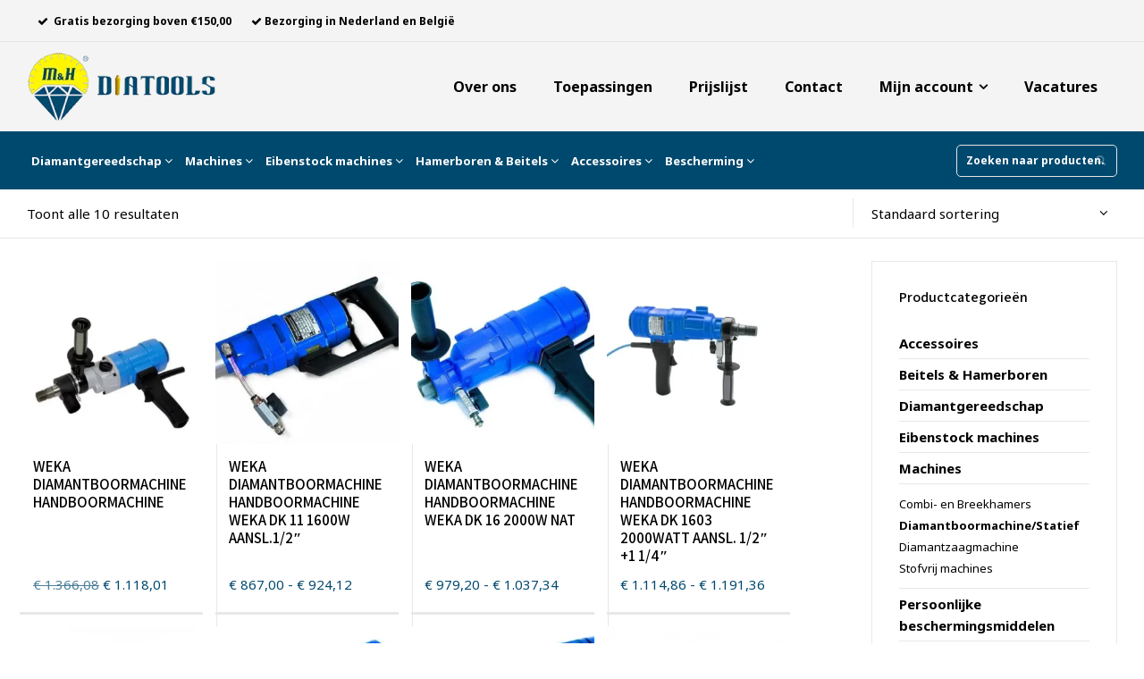

--- FILE ---
content_type: text/html; charset=UTF-8
request_url: https://www.mhdiatools.com/product-categorie/machines/diamantboormachine-statief/
body_size: 25755
content:
<!doctype html>
<html lang="nl-NL" class="no-js">
<head> 
<meta charset="UTF-8" />  
<meta name="viewport" content="width=device-width, initial-scale=1, maximum-scale=5">
<link rel="profile" href="http://gmpg.org/xfn/11">
<meta name='robots' content='index, follow, max-image-preview:large, max-snippet:-1, max-video-preview:-1' />
	<style>img:is([sizes="auto" i], [sizes^="auto," i]) { contain-intrinsic-size: 3000px 1500px }</style>
	<script type="text/javascript">/*<![CDATA[ */ var html = document.getElementsByTagName("html")[0]; html.className = html.className.replace("no-js", "js"); window.onerror=function(e,f){var body = document.getElementsByTagName("body")[0]; body.className = body.className.replace("rt-loading", ""); var e_file = document.createElement("a");e_file.href = f;console.log( e );console.log( e_file.pathname );}/* ]]>*/</script>

	<!-- This site is optimized with the Yoast SEO plugin v26.7 - https://yoast.com/wordpress/plugins/seo/ -->
	<title>Diamantboormachine/Statief Archieven - M&amp;H Diatools</title>
	<link rel="canonical" href="https://www.mhdiatools.com/product-categorie/machines/diamantboormachine-statief/" />
	<meta property="og:locale" content="nl_NL" />
	<meta property="og:type" content="article" />
	<meta property="og:title" content="Diamantboormachine/Statief Archieven - M&amp;H Diatools" />
	<meta property="og:url" content="https://www.mhdiatools.com/product-categorie/machines/diamantboormachine-statief/" />
	<meta property="og:site_name" content="M&amp;H Diatools" />
	<meta name="twitter:card" content="summary_large_image" />
	<script type="application/ld+json" class="yoast-schema-graph">{"@context":"https://schema.org","@graph":[{"@type":"CollectionPage","@id":"https://www.mhdiatools.com/product-categorie/machines/diamantboormachine-statief/","url":"https://www.mhdiatools.com/product-categorie/machines/diamantboormachine-statief/","name":"Diamantboormachine/Statief Archieven - M&amp;H Diatools","isPartOf":{"@id":"https://www.mhdiatools.com/#website"},"primaryImageOfPage":{"@id":"https://www.mhdiatools.com/product-categorie/machines/diamantboormachine-statief/#primaryimage"},"image":{"@id":"https://www.mhdiatools.com/product-categorie/machines/diamantboormachine-statief/#primaryimage"},"thumbnailUrl":"https://www.mhdiatools.com/wp-content/uploads/WEKADKS15P.1-default-WEKADKS15P.1-187972-WEKADKS15P-5.webp","breadcrumb":{"@id":"https://www.mhdiatools.com/product-categorie/machines/diamantboormachine-statief/#breadcrumb"},"inLanguage":"nl-NL"},{"@type":"ImageObject","inLanguage":"nl-NL","@id":"https://www.mhdiatools.com/product-categorie/machines/diamantboormachine-statief/#primaryimage","url":"https://www.mhdiatools.com/wp-content/uploads/WEKADKS15P.1-default-WEKADKS15P.1-187972-WEKADKS15P-5.webp","contentUrl":"https://www.mhdiatools.com/wp-content/uploads/WEKADKS15P.1-default-WEKADKS15P.1-187972-WEKADKS15P-5.webp","width":487,"height":650},{"@type":"BreadcrumbList","@id":"https://www.mhdiatools.com/product-categorie/machines/diamantboormachine-statief/#breadcrumb","itemListElement":[{"@type":"ListItem","position":1,"name":"Home","item":"https://www.mhdiatools.com/"},{"@type":"ListItem","position":2,"name":"Machines","item":"https://www.mhdiatools.com/product-categorie/machines/"},{"@type":"ListItem","position":3,"name":"Diamantboormachine/Statief"}]},{"@type":"WebSite","@id":"https://www.mhdiatools.com/#website","url":"https://www.mhdiatools.com/","name":"M&amp;H Diatools","description":"De leverancier voor uw diamantgereedschap","potentialAction":[{"@type":"SearchAction","target":{"@type":"EntryPoint","urlTemplate":"https://www.mhdiatools.com/?s={search_term_string}"},"query-input":{"@type":"PropertyValueSpecification","valueRequired":true,"valueName":"search_term_string"}}],"inLanguage":"nl-NL"}]}</script>
	<!-- / Yoast SEO plugin. -->


<link rel='dns-prefetch' href='//challenges.cloudflare.com' />
<link rel='dns-prefetch' href='//fonts.googleapis.com' />
<link rel="alternate" type="application/rss+xml" title="M&amp;H Diatools &raquo; feed" href="https://www.mhdiatools.com/feed/" />
<link rel="alternate" type="application/rss+xml" title="M&amp;H Diatools &raquo; reacties feed" href="https://www.mhdiatools.com/comments/feed/" />
<link rel="alternate" type="application/rss+xml" title="M&amp;H Diatools &raquo; Diamantboormachine/Statief Categorie feed" href="https://www.mhdiatools.com/product-categorie/machines/diamantboormachine-statief/feed/" />
<script type="text/javascript">
/* <![CDATA[ */
window._wpemojiSettings = {"baseUrl":"https:\/\/s.w.org\/images\/core\/emoji\/16.0.1\/72x72\/","ext":".png","svgUrl":"https:\/\/s.w.org\/images\/core\/emoji\/16.0.1\/svg\/","svgExt":".svg","source":{"concatemoji":"https:\/\/www.mhdiatools.com\/wp-includes\/js\/wp-emoji-release.min.js?ver=6.8.3"}};
/*! This file is auto-generated */
!function(s,n){var o,i,e;function c(e){try{var t={supportTests:e,timestamp:(new Date).valueOf()};sessionStorage.setItem(o,JSON.stringify(t))}catch(e){}}function p(e,t,n){e.clearRect(0,0,e.canvas.width,e.canvas.height),e.fillText(t,0,0);var t=new Uint32Array(e.getImageData(0,0,e.canvas.width,e.canvas.height).data),a=(e.clearRect(0,0,e.canvas.width,e.canvas.height),e.fillText(n,0,0),new Uint32Array(e.getImageData(0,0,e.canvas.width,e.canvas.height).data));return t.every(function(e,t){return e===a[t]})}function u(e,t){e.clearRect(0,0,e.canvas.width,e.canvas.height),e.fillText(t,0,0);for(var n=e.getImageData(16,16,1,1),a=0;a<n.data.length;a++)if(0!==n.data[a])return!1;return!0}function f(e,t,n,a){switch(t){case"flag":return n(e,"\ud83c\udff3\ufe0f\u200d\u26a7\ufe0f","\ud83c\udff3\ufe0f\u200b\u26a7\ufe0f")?!1:!n(e,"\ud83c\udde8\ud83c\uddf6","\ud83c\udde8\u200b\ud83c\uddf6")&&!n(e,"\ud83c\udff4\udb40\udc67\udb40\udc62\udb40\udc65\udb40\udc6e\udb40\udc67\udb40\udc7f","\ud83c\udff4\u200b\udb40\udc67\u200b\udb40\udc62\u200b\udb40\udc65\u200b\udb40\udc6e\u200b\udb40\udc67\u200b\udb40\udc7f");case"emoji":return!a(e,"\ud83e\udedf")}return!1}function g(e,t,n,a){var r="undefined"!=typeof WorkerGlobalScope&&self instanceof WorkerGlobalScope?new OffscreenCanvas(300,150):s.createElement("canvas"),o=r.getContext("2d",{willReadFrequently:!0}),i=(o.textBaseline="top",o.font="600 32px Arial",{});return e.forEach(function(e){i[e]=t(o,e,n,a)}),i}function t(e){var t=s.createElement("script");t.src=e,t.defer=!0,s.head.appendChild(t)}"undefined"!=typeof Promise&&(o="wpEmojiSettingsSupports",i=["flag","emoji"],n.supports={everything:!0,everythingExceptFlag:!0},e=new Promise(function(e){s.addEventListener("DOMContentLoaded",e,{once:!0})}),new Promise(function(t){var n=function(){try{var e=JSON.parse(sessionStorage.getItem(o));if("object"==typeof e&&"number"==typeof e.timestamp&&(new Date).valueOf()<e.timestamp+604800&&"object"==typeof e.supportTests)return e.supportTests}catch(e){}return null}();if(!n){if("undefined"!=typeof Worker&&"undefined"!=typeof OffscreenCanvas&&"undefined"!=typeof URL&&URL.createObjectURL&&"undefined"!=typeof Blob)try{var e="postMessage("+g.toString()+"("+[JSON.stringify(i),f.toString(),p.toString(),u.toString()].join(",")+"));",a=new Blob([e],{type:"text/javascript"}),r=new Worker(URL.createObjectURL(a),{name:"wpTestEmojiSupports"});return void(r.onmessage=function(e){c(n=e.data),r.terminate(),t(n)})}catch(e){}c(n=g(i,f,p,u))}t(n)}).then(function(e){for(var t in e)n.supports[t]=e[t],n.supports.everything=n.supports.everything&&n.supports[t],"flag"!==t&&(n.supports.everythingExceptFlag=n.supports.everythingExceptFlag&&n.supports[t]);n.supports.everythingExceptFlag=n.supports.everythingExceptFlag&&!n.supports.flag,n.DOMReady=!1,n.readyCallback=function(){n.DOMReady=!0}}).then(function(){return e}).then(function(){var e;n.supports.everything||(n.readyCallback(),(e=n.source||{}).concatemoji?t(e.concatemoji):e.wpemoji&&e.twemoji&&(t(e.twemoji),t(e.wpemoji)))}))}((window,document),window._wpemojiSettings);
/* ]]> */
</script>
<link rel='stylesheet' id='font-awesome-css' href='https://www.mhdiatools.com/wp-content/plugins/advanced-product-labels-for-woocommerce/berocket/assets/css/font-awesome.min.css?ver=6.8.3' type='text/css' media='all' />
<style id='font-awesome-inline-css' type='text/css'>
[data-font="FontAwesome"]:before {font-family: 'FontAwesome' !important;content: attr(data-icon) !important;speak: none !important;font-weight: normal !important;font-variant: normal !important;text-transform: none !important;line-height: 1 !important;font-style: normal !important;-webkit-font-smoothing: antialiased !important;-moz-osx-font-smoothing: grayscale !important;}
</style>
<link rel='stylesheet' id='berocket_products_label_style-css' href='https://www.mhdiatools.com/wp-content/plugins/advanced-product-labels-for-woocommerce/css/frontend.css?ver=1.2.9.3' type='text/css' media='all' />
<style id='berocket_products_label_style-inline-css' type='text/css'>

        .berocket_better_labels:before,
        .berocket_better_labels:after {
            clear: both;
            content: " ";
            display: block;
        }
        .berocket_better_labels.berocket_better_labels_image {
            position: absolute!important;
            top: 0px!important;
            bottom: 0px!important;
            left: 0px!important;
            right: 0px!important;
            pointer-events: none;
        }
        .berocket_better_labels.berocket_better_labels_image * {
            pointer-events: none;
        }
        .berocket_better_labels.berocket_better_labels_image img,
        .berocket_better_labels.berocket_better_labels_image .fa,
        .berocket_better_labels.berocket_better_labels_image .berocket_color_label,
        .berocket_better_labels.berocket_better_labels_image .berocket_image_background,
        .berocket_better_labels .berocket_better_labels_line .br_alabel,
        .berocket_better_labels .berocket_better_labels_line .br_alabel span {
            pointer-events: all;
        }
        .berocket_better_labels .berocket_color_label,
        .br_alabel .berocket_color_label {
            width: 100%;
            height: 100%;
            display: block;
        }
        .berocket_better_labels .berocket_better_labels_position_left {
            text-align:left;
            float: left;
            clear: left;
        }
        .berocket_better_labels .berocket_better_labels_position_center {
            text-align:center;
        }
        .berocket_better_labels .berocket_better_labels_position_right {
            text-align:right;
            float: right;
            clear: right;
        }
        .berocket_better_labels.berocket_better_labels_label {
            clear: both
        }
        .berocket_better_labels .berocket_better_labels_line {
            line-height: 1px;
        }
        .berocket_better_labels.berocket_better_labels_label .berocket_better_labels_line {
            clear: none;
        }
        .berocket_better_labels .berocket_better_labels_position_left .berocket_better_labels_line {
            clear: left;
        }
        .berocket_better_labels .berocket_better_labels_position_right .berocket_better_labels_line {
            clear: right;
        }
        .berocket_better_labels .berocket_better_labels_line .br_alabel {
            display: inline-block;
            position: relative;
            top: 0!important;
            left: 0!important;
            right: 0!important;
            line-height: 1px;
        }.berocket_better_labels .berocket_better_labels_position {
                display: flex;
                flex-direction: column;
            }
            .berocket_better_labels .berocket_better_labels_position.berocket_better_labels_position_left {
                align-items: start;
            }
            .berocket_better_labels .berocket_better_labels_position.berocket_better_labels_position_right {
                align-items: end;
            }
            .rtl .berocket_better_labels .berocket_better_labels_position.berocket_better_labels_position_left {
                align-items: end;
            }
            .rtl .berocket_better_labels .berocket_better_labels_position.berocket_better_labels_position_right {
                align-items: start;
            }
            .berocket_better_labels .berocket_better_labels_position.berocket_better_labels_position_center {
                align-items: center;
            }
            .berocket_better_labels .berocket_better_labels_position .berocket_better_labels_inline {
                display: flex;
                align-items: start;
            }
</style>
<link rel='stylesheet' id='businesslounge-style-all-css' href='https://www.mhdiatools.com/wp-content/themes/businesslounge/css/app.min.css?ver=1.9.18' type='text/css' media='all' />
<link rel='stylesheet' id='woocommerce-css' href='https://www.mhdiatools.com/wp-content/themes/businesslounge/css/woocommerce/woocommerce.min.css?ver=1.9.18' type='text/css' media='all' />
<link rel='stylesheet' id='fontello-css' href='https://www.mhdiatools.com/wp-content/themes/businesslounge/css/fontello/css/fontello.css?ver=1.9.18' type='text/css' media='all' />
<link rel='stylesheet' id='businesslounge-theme-style-css' href='https://www.mhdiatools.com/wp-content/themes/businesslounge-child/style.css?ver=1.9.18' type='text/css' media='all' />
<link rel='stylesheet' id='businesslounge-dynamic-css' href='https://www.mhdiatools.com/wp-content/uploads/businesslounge/dynamic-style.css?ver=250131082639' type='text/css' media='all' />
<style id='wp-emoji-styles-inline-css' type='text/css'>

	img.wp-smiley, img.emoji {
		display: inline !important;
		border: none !important;
		box-shadow: none !important;
		height: 1em !important;
		width: 1em !important;
		margin: 0 0.07em !important;
		vertical-align: -0.1em !important;
		background: none !important;
		padding: 0 !important;
	}
</style>
<link rel='stylesheet' id='wp-block-library-css' href='https://www.mhdiatools.com/wp-includes/css/dist/block-library/style.min.css?ver=6.8.3' type='text/css' media='all' />
<style id='classic-theme-styles-inline-css' type='text/css'>
/*! This file is auto-generated */
.wp-block-button__link{color:#fff;background-color:#32373c;border-radius:9999px;box-shadow:none;text-decoration:none;padding:calc(.667em + 2px) calc(1.333em + 2px);font-size:1.125em}.wp-block-file__button{background:#32373c;color:#fff;text-decoration:none}
</style>
<style id='global-styles-inline-css' type='text/css'>
:root{--wp--preset--aspect-ratio--square: 1;--wp--preset--aspect-ratio--4-3: 4/3;--wp--preset--aspect-ratio--3-4: 3/4;--wp--preset--aspect-ratio--3-2: 3/2;--wp--preset--aspect-ratio--2-3: 2/3;--wp--preset--aspect-ratio--16-9: 16/9;--wp--preset--aspect-ratio--9-16: 9/16;--wp--preset--color--black: #000000;--wp--preset--color--cyan-bluish-gray: #abb8c3;--wp--preset--color--white: #ffffff;--wp--preset--color--pale-pink: #f78da7;--wp--preset--color--vivid-red: #cf2e2e;--wp--preset--color--luminous-vivid-orange: #ff6900;--wp--preset--color--luminous-vivid-amber: #fcb900;--wp--preset--color--light-green-cyan: #7bdcb5;--wp--preset--color--vivid-green-cyan: #00d084;--wp--preset--color--pale-cyan-blue: #8ed1fc;--wp--preset--color--vivid-cyan-blue: #0693e3;--wp--preset--color--vivid-purple: #9b51e0;--wp--preset--gradient--vivid-cyan-blue-to-vivid-purple: linear-gradient(135deg,rgba(6,147,227,1) 0%,rgb(155,81,224) 100%);--wp--preset--gradient--light-green-cyan-to-vivid-green-cyan: linear-gradient(135deg,rgb(122,220,180) 0%,rgb(0,208,130) 100%);--wp--preset--gradient--luminous-vivid-amber-to-luminous-vivid-orange: linear-gradient(135deg,rgba(252,185,0,1) 0%,rgba(255,105,0,1) 100%);--wp--preset--gradient--luminous-vivid-orange-to-vivid-red: linear-gradient(135deg,rgba(255,105,0,1) 0%,rgb(207,46,46) 100%);--wp--preset--gradient--very-light-gray-to-cyan-bluish-gray: linear-gradient(135deg,rgb(238,238,238) 0%,rgb(169,184,195) 100%);--wp--preset--gradient--cool-to-warm-spectrum: linear-gradient(135deg,rgb(74,234,220) 0%,rgb(151,120,209) 20%,rgb(207,42,186) 40%,rgb(238,44,130) 60%,rgb(251,105,98) 80%,rgb(254,248,76) 100%);--wp--preset--gradient--blush-light-purple: linear-gradient(135deg,rgb(255,206,236) 0%,rgb(152,150,240) 100%);--wp--preset--gradient--blush-bordeaux: linear-gradient(135deg,rgb(254,205,165) 0%,rgb(254,45,45) 50%,rgb(107,0,62) 100%);--wp--preset--gradient--luminous-dusk: linear-gradient(135deg,rgb(255,203,112) 0%,rgb(199,81,192) 50%,rgb(65,88,208) 100%);--wp--preset--gradient--pale-ocean: linear-gradient(135deg,rgb(255,245,203) 0%,rgb(182,227,212) 50%,rgb(51,167,181) 100%);--wp--preset--gradient--electric-grass: linear-gradient(135deg,rgb(202,248,128) 0%,rgb(113,206,126) 100%);--wp--preset--gradient--midnight: linear-gradient(135deg,rgb(2,3,129) 0%,rgb(40,116,252) 100%);--wp--preset--font-size--small: 13px;--wp--preset--font-size--medium: 20px;--wp--preset--font-size--large: 36px;--wp--preset--font-size--x-large: 42px;--wp--preset--spacing--20: 0.44rem;--wp--preset--spacing--30: 0.67rem;--wp--preset--spacing--40: 1rem;--wp--preset--spacing--50: 1.5rem;--wp--preset--spacing--60: 2.25rem;--wp--preset--spacing--70: 3.38rem;--wp--preset--spacing--80: 5.06rem;--wp--preset--shadow--natural: 6px 6px 9px rgba(0, 0, 0, 0.2);--wp--preset--shadow--deep: 12px 12px 50px rgba(0, 0, 0, 0.4);--wp--preset--shadow--sharp: 6px 6px 0px rgba(0, 0, 0, 0.2);--wp--preset--shadow--outlined: 6px 6px 0px -3px rgba(255, 255, 255, 1), 6px 6px rgba(0, 0, 0, 1);--wp--preset--shadow--crisp: 6px 6px 0px rgba(0, 0, 0, 1);}:where(.is-layout-flex){gap: 0.5em;}:where(.is-layout-grid){gap: 0.5em;}body .is-layout-flex{display: flex;}.is-layout-flex{flex-wrap: wrap;align-items: center;}.is-layout-flex > :is(*, div){margin: 0;}body .is-layout-grid{display: grid;}.is-layout-grid > :is(*, div){margin: 0;}:where(.wp-block-columns.is-layout-flex){gap: 2em;}:where(.wp-block-columns.is-layout-grid){gap: 2em;}:where(.wp-block-post-template.is-layout-flex){gap: 1.25em;}:where(.wp-block-post-template.is-layout-grid){gap: 1.25em;}.has-black-color{color: var(--wp--preset--color--black) !important;}.has-cyan-bluish-gray-color{color: var(--wp--preset--color--cyan-bluish-gray) !important;}.has-white-color{color: var(--wp--preset--color--white) !important;}.has-pale-pink-color{color: var(--wp--preset--color--pale-pink) !important;}.has-vivid-red-color{color: var(--wp--preset--color--vivid-red) !important;}.has-luminous-vivid-orange-color{color: var(--wp--preset--color--luminous-vivid-orange) !important;}.has-luminous-vivid-amber-color{color: var(--wp--preset--color--luminous-vivid-amber) !important;}.has-light-green-cyan-color{color: var(--wp--preset--color--light-green-cyan) !important;}.has-vivid-green-cyan-color{color: var(--wp--preset--color--vivid-green-cyan) !important;}.has-pale-cyan-blue-color{color: var(--wp--preset--color--pale-cyan-blue) !important;}.has-vivid-cyan-blue-color{color: var(--wp--preset--color--vivid-cyan-blue) !important;}.has-vivid-purple-color{color: var(--wp--preset--color--vivid-purple) !important;}.has-black-background-color{background-color: var(--wp--preset--color--black) !important;}.has-cyan-bluish-gray-background-color{background-color: var(--wp--preset--color--cyan-bluish-gray) !important;}.has-white-background-color{background-color: var(--wp--preset--color--white) !important;}.has-pale-pink-background-color{background-color: var(--wp--preset--color--pale-pink) !important;}.has-vivid-red-background-color{background-color: var(--wp--preset--color--vivid-red) !important;}.has-luminous-vivid-orange-background-color{background-color: var(--wp--preset--color--luminous-vivid-orange) !important;}.has-luminous-vivid-amber-background-color{background-color: var(--wp--preset--color--luminous-vivid-amber) !important;}.has-light-green-cyan-background-color{background-color: var(--wp--preset--color--light-green-cyan) !important;}.has-vivid-green-cyan-background-color{background-color: var(--wp--preset--color--vivid-green-cyan) !important;}.has-pale-cyan-blue-background-color{background-color: var(--wp--preset--color--pale-cyan-blue) !important;}.has-vivid-cyan-blue-background-color{background-color: var(--wp--preset--color--vivid-cyan-blue) !important;}.has-vivid-purple-background-color{background-color: var(--wp--preset--color--vivid-purple) !important;}.has-black-border-color{border-color: var(--wp--preset--color--black) !important;}.has-cyan-bluish-gray-border-color{border-color: var(--wp--preset--color--cyan-bluish-gray) !important;}.has-white-border-color{border-color: var(--wp--preset--color--white) !important;}.has-pale-pink-border-color{border-color: var(--wp--preset--color--pale-pink) !important;}.has-vivid-red-border-color{border-color: var(--wp--preset--color--vivid-red) !important;}.has-luminous-vivid-orange-border-color{border-color: var(--wp--preset--color--luminous-vivid-orange) !important;}.has-luminous-vivid-amber-border-color{border-color: var(--wp--preset--color--luminous-vivid-amber) !important;}.has-light-green-cyan-border-color{border-color: var(--wp--preset--color--light-green-cyan) !important;}.has-vivid-green-cyan-border-color{border-color: var(--wp--preset--color--vivid-green-cyan) !important;}.has-pale-cyan-blue-border-color{border-color: var(--wp--preset--color--pale-cyan-blue) !important;}.has-vivid-cyan-blue-border-color{border-color: var(--wp--preset--color--vivid-cyan-blue) !important;}.has-vivid-purple-border-color{border-color: var(--wp--preset--color--vivid-purple) !important;}.has-vivid-cyan-blue-to-vivid-purple-gradient-background{background: var(--wp--preset--gradient--vivid-cyan-blue-to-vivid-purple) !important;}.has-light-green-cyan-to-vivid-green-cyan-gradient-background{background: var(--wp--preset--gradient--light-green-cyan-to-vivid-green-cyan) !important;}.has-luminous-vivid-amber-to-luminous-vivid-orange-gradient-background{background: var(--wp--preset--gradient--luminous-vivid-amber-to-luminous-vivid-orange) !important;}.has-luminous-vivid-orange-to-vivid-red-gradient-background{background: var(--wp--preset--gradient--luminous-vivid-orange-to-vivid-red) !important;}.has-very-light-gray-to-cyan-bluish-gray-gradient-background{background: var(--wp--preset--gradient--very-light-gray-to-cyan-bluish-gray) !important;}.has-cool-to-warm-spectrum-gradient-background{background: var(--wp--preset--gradient--cool-to-warm-spectrum) !important;}.has-blush-light-purple-gradient-background{background: var(--wp--preset--gradient--blush-light-purple) !important;}.has-blush-bordeaux-gradient-background{background: var(--wp--preset--gradient--blush-bordeaux) !important;}.has-luminous-dusk-gradient-background{background: var(--wp--preset--gradient--luminous-dusk) !important;}.has-pale-ocean-gradient-background{background: var(--wp--preset--gradient--pale-ocean) !important;}.has-electric-grass-gradient-background{background: var(--wp--preset--gradient--electric-grass) !important;}.has-midnight-gradient-background{background: var(--wp--preset--gradient--midnight) !important;}.has-small-font-size{font-size: var(--wp--preset--font-size--small) !important;}.has-medium-font-size{font-size: var(--wp--preset--font-size--medium) !important;}.has-large-font-size{font-size: var(--wp--preset--font-size--large) !important;}.has-x-large-font-size{font-size: var(--wp--preset--font-size--x-large) !important;}
:where(.wp-block-post-template.is-layout-flex){gap: 1.25em;}:where(.wp-block-post-template.is-layout-grid){gap: 1.25em;}
:where(.wp-block-columns.is-layout-flex){gap: 2em;}:where(.wp-block-columns.is-layout-grid){gap: 2em;}
:root :where(.wp-block-pullquote){font-size: 1.5em;line-height: 1.6;}
</style>
<link rel='stylesheet' id='contact-form-7-css' href='https://www.mhdiatools.com/wp-content/plugins/contact-form-7/includes/css/styles.css?ver=6.1.4' type='text/css' media='all' />
<style id='woocommerce-inline-inline-css' type='text/css'>
.woocommerce form .form-row .required { visibility: visible; }
</style>
<link rel='stylesheet' id='dashicons-css' href='https://www.mhdiatools.com/wp-includes/css/dashicons.min.css?ver=6.8.3' type='text/css' media='all' />
<style id='dashicons-inline-css' type='text/css'>
[data-font="Dashicons"]:before {font-family: 'Dashicons' !important;content: attr(data-icon) !important;speak: none !important;font-weight: normal !important;font-variant: normal !important;text-transform: none !important;line-height: 1 !important;font-style: normal !important;-webkit-font-smoothing: antialiased !important;-moz-osx-font-smoothing: grayscale !important;}
</style>
<link rel='stylesheet' id='wpmm_fontawesome_css-css' href='https://www.mhdiatools.com/wp-content/plugins/wp-megamenu/assets/font-awesome-4.7.0/css/font-awesome.min.css?ver=4.7.0' type='text/css' media='all' />
<link rel='stylesheet' id='wpmm_icofont_css-css' href='https://www.mhdiatools.com/wp-content/plugins/wp-megamenu/assets/icofont/icofont.min.css?ver=1.0.1' type='text/css' media='all' />
<link rel='stylesheet' id='wpmm_css-css' href='https://www.mhdiatools.com/wp-content/plugins/wp-megamenu/assets/css/wpmm.css?ver=1.4.2' type='text/css' media='all' />
<link rel='stylesheet' id='wp_megamenu_generated_css-css' href='https://www.mhdiatools.com/wp-content/uploads/wp-megamenu/wp-megamenu.css?ver=1.4.2' type='text/css' media='all' />
<link rel='stylesheet' id='featuresbox_css-css' href='https://www.mhdiatools.com/wp-content/plugins/wp-megamenu/addons/wpmm-featuresbox/wpmm-featuresbox.css?ver=1' type='text/css' media='all' />
<link rel='stylesheet' id='postgrid_css-css' href='https://www.mhdiatools.com/wp-content/plugins/wp-megamenu/addons/wpmm-gridpost/wpmm-gridpost.css?ver=1' type='text/css' media='all' />
<link rel='stylesheet' id='wpcf7-redirect-script-frontend-css' href='https://www.mhdiatools.com/wp-content/plugins/wpcf7-redirect/build/assets/frontend-script.css?ver=2c532d7e2be36f6af233' type='text/css' media='all' />
<link rel='stylesheet' id='dgwt-wcas-style-css' href='https://www.mhdiatools.com/wp-content/plugins/ajax-search-for-woocommerce/assets/css/style.min.css?ver=1.32.2' type='text/css' media='all' />
<link rel='stylesheet' id='mollie-applepaydirect-css' href='https://www.mhdiatools.com/wp-content/plugins/mollie-payments-for-woocommerce/public/css/mollie-applepaydirect.min.css?ver=1765802172' type='text/css' media='screen' />
<link rel='stylesheet' id='businesslounge-google-fonts-css' href='//fonts.googleapis.com/css?family=Assistant%3A600%2Cregular%7CNoto+Sans%3Aregular%2C500%2C400i%2C700&#038;subset=latin&#038;ver=1.0.0' type='text/css' media='all' />
<link rel='stylesheet' id='noto-sans-css' href='//fonts.googleapis.com/css?family=Noto+Sans%3Aregular%2Citalic%2C700%2C700italic&#038;ver=1.4.2' type='text/css' media='all' />
<link rel='stylesheet' id='open-sans-css' href='https://fonts.googleapis.com/css?family=Open+Sans%3A300italic%2C400italic%2C600italic%2C300%2C400%2C600&#038;subset=latin%2Clatin-ext&#038;display=fallback&#038;ver=6.8.3' type='text/css' media='all' />
<link rel='stylesheet' id='poppins-css' href='//fonts.googleapis.com/css?family=Poppins%3A100%2C100italic%2C200%2C200italic%2C300%2C300italic%2Cregular%2Citalic%2C500%2C500italic%2C600%2C600italic%2C700%2C700italic%2C800%2C800italic%2C900%2C900italic&#038;ver=1.4.2' type='text/css' media='all' />
<script type="text/javascript" src="https://www.mhdiatools.com/wp-includes/js/jquery/jquery.min.js?ver=3.7.1" id="jquery-core-js"></script>
<script type="text/javascript" src="https://www.mhdiatools.com/wp-includes/js/jquery/jquery-migrate.min.js?ver=3.4.1" id="jquery-migrate-js"></script>
<script type="text/javascript" src="https://www.mhdiatools.com/wp-content/plugins/revslider/public/assets/js/rbtools.min.js?ver=6.6.20" async id="tp-tools-js"></script>
<script type="text/javascript" src="https://www.mhdiatools.com/wp-content/plugins/revslider/public/assets/js/rs6.min.js?ver=6.6.20" async id="revmin-js"></script>
<script type="text/javascript" id="3d-flip-book-client-locale-loader-js-extra">
/* <![CDATA[ */
var FB3D_CLIENT_LOCALE = {"ajaxurl":"https:\/\/www.mhdiatools.com\/wp-admin\/admin-ajax.php","dictionary":{"Table of contents":"Table of contents","Close":"Close","Bookmarks":"Bookmarks","Thumbnails":"Thumbnails","Search":"Search","Share":"Share","Facebook":"Facebook","Twitter":"Twitter","Email":"Email","Play":"Play","Previous page":"Previous page","Next page":"Next page","Zoom in":"Zoom in","Zoom out":"Zoom out","Fit view":"Fit view","Auto play":"Auto play","Full screen":"Full screen","More":"More","Smart pan":"Smart pan","Single page":"Single page","Sounds":"Sounds","Stats":"Stats","Print":"Print","Download":"Download","Goto first page":"Goto first page","Goto last page":"Goto last page"},"images":"https:\/\/www.mhdiatools.com\/wp-content\/plugins\/unreal-flipbook-addon-for-visual-composer\/assets\/images\/","jsData":{"urls":[],"posts":{"ids_mis":[],"ids":[]},"pages":[],"firstPages":[],"bookCtrlProps":[],"bookTemplates":[]},"key":"3d-flip-book","pdfJS":{"pdfJsLib":"https:\/\/www.mhdiatools.com\/wp-content\/plugins\/unreal-flipbook-addon-for-visual-composer\/assets\/js\/pdf.min.js?ver=4.3.136","pdfJsWorker":"https:\/\/www.mhdiatools.com\/wp-content\/plugins\/unreal-flipbook-addon-for-visual-composer\/assets\/js\/pdf.worker.js?ver=4.3.136","stablePdfJsLib":"https:\/\/www.mhdiatools.com\/wp-content\/plugins\/unreal-flipbook-addon-for-visual-composer\/assets\/js\/stable\/pdf.min.js?ver=2.5.207","stablePdfJsWorker":"https:\/\/www.mhdiatools.com\/wp-content\/plugins\/unreal-flipbook-addon-for-visual-composer\/assets\/js\/stable\/pdf.worker.js?ver=2.5.207","pdfJsCMapUrl":"https:\/\/www.mhdiatools.com\/wp-content\/plugins\/unreal-flipbook-addon-for-visual-composer\/assets\/cmaps\/"},"cacheurl":"https:\/\/www.mhdiatools.com\/wp-content\/uploads\/3d-flip-book\/cache\/","pluginsurl":"https:\/\/www.mhdiatools.com\/wp-content\/plugins\/","pluginurl":"https:\/\/www.mhdiatools.com\/wp-content\/plugins\/unreal-flipbook-addon-for-visual-composer\/","thumbnailSize":{"width":"150","height":"150"},"version":"1.16.17"};
/* ]]> */
</script>
<script type="text/javascript" src="https://www.mhdiatools.com/wp-content/plugins/unreal-flipbook-addon-for-visual-composer/assets/js/client-locale-loader.js?ver=1.16.17" id="3d-flip-book-client-locale-loader-js" async="async" data-wp-strategy="async"></script>
<script type="text/javascript" src="https://www.mhdiatools.com/wp-content/plugins/woocommerce/assets/js/jquery-blockui/jquery.blockUI.min.js?ver=2.7.0-wc.10.4.3" id="wc-jquery-blockui-js" data-wp-strategy="defer"></script>
<script type="text/javascript" id="wc-add-to-cart-js-extra">
/* <![CDATA[ */
var wc_add_to_cart_params = {"ajax_url":"\/wp-admin\/admin-ajax.php","wc_ajax_url":"\/?wc-ajax=%%endpoint%%","i18n_view_cart":"Bekijk winkelwagen","cart_url":"https:\/\/www.mhdiatools.com\/winkelwagen\/","is_cart":"","cart_redirect_after_add":"no"};
/* ]]> */
</script>
<script type="text/javascript" src="https://www.mhdiatools.com/wp-content/plugins/woocommerce/assets/js/frontend/add-to-cart.min.js?ver=10.4.3" id="wc-add-to-cart-js" data-wp-strategy="defer"></script>
<script type="text/javascript" src="https://www.mhdiatools.com/wp-content/plugins/woocommerce/assets/js/js-cookie/js.cookie.min.js?ver=2.1.4-wc.10.4.3" id="wc-js-cookie-js" defer="defer" data-wp-strategy="defer"></script>
<script type="text/javascript" id="woocommerce-js-extra">
/* <![CDATA[ */
var woocommerce_params = {"ajax_url":"\/wp-admin\/admin-ajax.php","wc_ajax_url":"\/?wc-ajax=%%endpoint%%","i18n_password_show":"Wachtwoord weergeven","i18n_password_hide":"Wachtwoord verbergen"};
/* ]]> */
</script>
<script type="text/javascript" src="https://www.mhdiatools.com/wp-content/plugins/woocommerce/assets/js/frontend/woocommerce.min.js?ver=10.4.3" id="woocommerce-js" defer="defer" data-wp-strategy="defer"></script>
<script type="text/javascript" src="https://www.mhdiatools.com/wp-content/plugins/wp-megamenu/addons/wpmm-featuresbox/wpmm-featuresbox.js?ver=1" id="featuresbox-style-js"></script>
<script type="text/javascript" id="postgrid-style-js-extra">
/* <![CDATA[ */
var postgrid_ajax_load = {"ajax_url":"https:\/\/www.mhdiatools.com\/wp-admin\/admin-ajax.php","redirecturl":"https:\/\/www.mhdiatools.com\/"};
/* ]]> */
</script>
<script type="text/javascript" src="https://www.mhdiatools.com/wp-content/plugins/wp-megamenu/addons/wpmm-gridpost/wpmm-gridpost.js?ver=1" id="postgrid-style-js"></script>
<script type="text/javascript" src="https://www.mhdiatools.com/wp-content/plugins/js_composer/assets/js/vendors/woocommerce-add-to-cart.js?ver=7.6" id="vc_woocommerce-add-to-cart-js-js"></script>
<script type="text/javascript" id="wc-cart-fragments-js-extra">
/* <![CDATA[ */
var wc_cart_fragments_params = {"ajax_url":"\/wp-admin\/admin-ajax.php","wc_ajax_url":"\/?wc-ajax=%%endpoint%%","cart_hash_key":"wc_cart_hash_6196c3407d85185769a7fe30d6ed6f0f","fragment_name":"wc_fragments_6196c3407d85185769a7fe30d6ed6f0f","request_timeout":"5000"};
/* ]]> */
</script>
<script type="text/javascript" src="https://www.mhdiatools.com/wp-content/plugins/woocommerce/assets/js/frontend/cart-fragments.min.js?ver=10.4.3" id="wc-cart-fragments-js" defer="defer" data-wp-strategy="defer"></script>
<script></script><link rel="https://api.w.org/" href="https://www.mhdiatools.com/wp-json/" /><link rel="alternate" title="JSON" type="application/json" href="https://www.mhdiatools.com/wp-json/wp/v2/product_cat/488" /><link rel="EditURI" type="application/rsd+xml" title="RSD" href="https://www.mhdiatools.com/xmlrpc.php?rsd" />
<meta name="generator" content="WordPress 6.8.3" />
<meta name="generator" content="WooCommerce 10.4.3" />
<style>.product .images {position: relative;}</style>
		<!-- GA Google Analytics @ https://m0n.co/ga -->
		<script async src="https://www.googletagmanager.com/gtag/js?id=G-M0GLS504WF"></script>
		<script>
			window.dataLayer = window.dataLayer || [];
			function gtag(){dataLayer.push(arguments);}
			gtag('js', new Date());
			gtag('config', 'G-M0GLS504WF');
		</script>

	<style>.wp-megamenu-wrap &gt; ul.wp-megamenu &gt; li.wpmm_mega_menu &gt; .wpmm-strees-row-container 
                        &gt; ul.wp-megamenu-sub-menu { width: 100% !important;}.wp-megamenu &gt; li.wp-megamenu-item-4939.wpmm-item-fixed-width  &gt; ul.wp-megamenu-sub-menu { width: 100% !important;}.wp-megamenu-wrap .wpmm-nav-wrap &gt; ul.wp-megamenu li.wpmm_dropdown_menu ul.wp-megamenu-sub-menu li.menu-item-has-children.wp-megamenu-item-4939.wpmm-submenu-left &gt; ul.wp-megamenu-sub-menu {right: 100%;}.wpmm-nav-wrap ul.wp-megamenu&gt;li ul.wp-megamenu-sub-menu #wp-megamenu-item-4939&gt;a { text-align: left !important;}.wpmm-nav-wrap .wp-megamenu&gt;li&gt;ul.wp-megamenu-sub-menu li#wp-megamenu-item-4939&gt;a { }li#wp-megamenu-item-4939&gt; ul ul ul&gt; li { width: 100%; display: inline-block;} li#wp-megamenu-item-4939 a { }#wp-megamenu-item-4939&gt; .wp-megamenu-sub-menu { }.wp-megamenu-wrap &gt; ul.wp-megamenu &gt; li.wpmm_mega_menu &gt; .wpmm-strees-row-container 
                        &gt; ul.wp-megamenu-sub-menu { width: 100% !important;}.wp-megamenu &gt; li.wp-megamenu-item-6643.wpmm-item-fixed-width  &gt; ul.wp-megamenu-sub-menu { width: 100% !important;}.wpmm-nav-wrap ul.wp-megamenu&gt;li ul.wp-megamenu-sub-menu #wp-megamenu-item-6643&gt;a { }.wpmm-nav-wrap .wp-megamenu&gt;li&gt;ul.wp-megamenu-sub-menu li#wp-megamenu-item-6643&gt;a { }li#wp-megamenu-item-6643&gt; ul ul ul&gt; li { width: 100%; display: inline-block;} li#wp-megamenu-item-6643 a { }#wp-megamenu-item-6643&gt; .wp-megamenu-sub-menu { }.wp-megamenu-wrap &gt; ul.wp-megamenu &gt; li.wpmm_mega_menu &gt; .wpmm-strees-row-container 
                        &gt; ul.wp-megamenu-sub-menu { width: 100% !important;}.wp-megamenu &gt; li.wp-megamenu-item-6672.wpmm-item-fixed-width  &gt; ul.wp-megamenu-sub-menu { width: 100% !important;}.wpmm-nav-wrap ul.wp-megamenu&gt;li ul.wp-megamenu-sub-menu #wp-megamenu-item-6672&gt;a { }.wpmm-nav-wrap .wp-megamenu&gt;li&gt;ul.wp-megamenu-sub-menu li#wp-megamenu-item-6672&gt;a { }li#wp-megamenu-item-6672&gt; ul ul ul&gt; li { width: 100%; display: inline-block;} li#wp-megamenu-item-6672 a { }#wp-megamenu-item-6672&gt; .wp-megamenu-sub-menu { }.wp-megamenu-wrap &gt; ul.wp-megamenu &gt; li.wpmm_mega_menu &gt; .wpmm-strees-row-container 
                        &gt; ul.wp-megamenu-sub-menu { width: 100% !important;}.wp-megamenu &gt; li.wp-megamenu-item-6809.wpmm-item-fixed-width  &gt; ul.wp-megamenu-sub-menu { width: 100% !important;}.wpmm-nav-wrap ul.wp-megamenu&gt;li ul.wp-megamenu-sub-menu #wp-megamenu-item-6809&gt;a { }.wpmm-nav-wrap .wp-megamenu&gt;li&gt;ul.wp-megamenu-sub-menu li#wp-megamenu-item-6809&gt;a { }li#wp-megamenu-item-6809&gt; ul ul ul&gt; li { width: 100%; display: inline-block;} li#wp-megamenu-item-6809 a { }#wp-megamenu-item-6809&gt; .wp-megamenu-sub-menu { }.wp-megamenu-wrap &gt; ul.wp-megamenu &gt; li.wpmm_mega_menu &gt; .wpmm-strees-row-container 
                        &gt; ul.wp-megamenu-sub-menu { width: 100% !important;}.wp-megamenu &gt; li.wp-megamenu-item-16.wpmm-item-fixed-width  &gt; ul.wp-megamenu-sub-menu { width: 100% !important;}.wpmm-nav-wrap ul.wp-megamenu&gt;li ul.wp-megamenu-sub-menu #wp-megamenu-item-16&gt;a { }.wpmm-nav-wrap .wp-megamenu&gt;li&gt;ul.wp-megamenu-sub-menu li#wp-megamenu-item-16&gt;a { }li#wp-megamenu-item-16&gt; ul ul ul&gt; li { width: 100%; display: inline-block;} li#wp-megamenu-item-16 a { }#wp-megamenu-item-16&gt; .wp-megamenu-sub-menu { }.wp-megamenu-wrap &gt; ul.wp-megamenu &gt; li.wpmm_mega_menu &gt; .wpmm-strees-row-container 
                        &gt; ul.wp-megamenu-sub-menu { width: 100% !important;}.wp-megamenu &gt; li.wp-megamenu-item-179.wpmm-item-fixed-width  &gt; ul.wp-megamenu-sub-menu { width: 100% !important;}.wpmm-nav-wrap ul.wp-megamenu&gt;li ul.wp-megamenu-sub-menu #wp-megamenu-item-179&gt;a { }.wpmm-nav-wrap .wp-megamenu&gt;li&gt;ul.wp-megamenu-sub-menu li#wp-megamenu-item-179&gt;a { }li#wp-megamenu-item-179&gt; ul ul ul&gt; li { width: 100%; display: inline-block;} li#wp-megamenu-item-179 a { }#wp-megamenu-item-179&gt; .wp-megamenu-sub-menu { }.wp-megamenu-wrap &gt; ul.wp-megamenu &gt; li.wpmm_mega_menu &gt; .wpmm-strees-row-container 
                        &gt; ul.wp-megamenu-sub-menu { width: 100% !important;}.wp-megamenu &gt; li.wp-megamenu-item-15.wpmm-item-fixed-width  &gt; ul.wp-megamenu-sub-menu { width: 100% !important;}.wpmm-nav-wrap ul.wp-megamenu&gt;li ul.wp-megamenu-sub-menu #wp-megamenu-item-15&gt;a { }.wpmm-nav-wrap .wp-megamenu&gt;li&gt;ul.wp-megamenu-sub-menu li#wp-megamenu-item-15&gt;a { }li#wp-megamenu-item-15&gt; ul ul ul&gt; li { width: 100%; display: inline-block;} li#wp-megamenu-item-15 a { }#wp-megamenu-item-15&gt; .wp-megamenu-sub-menu { }.wp-megamenu-wrap &gt; ul.wp-megamenu &gt; li.wpmm_mega_menu &gt; .wpmm-strees-row-container 
                        &gt; ul.wp-megamenu-sub-menu { width: 100% !important;}.wp-megamenu &gt; li.wp-megamenu-item-6641.wpmm-item-fixed-width  &gt; ul.wp-megamenu-sub-menu { width: 100% !important;}.wpmm-nav-wrap ul.wp-megamenu&gt;li ul.wp-megamenu-sub-menu #wp-megamenu-item-6641&gt;a { }.wpmm-nav-wrap .wp-megamenu&gt;li&gt;ul.wp-megamenu-sub-menu li#wp-megamenu-item-6641&gt;a { }li#wp-megamenu-item-6641&gt; ul ul ul&gt; li { width: 100%; display: inline-block;} li#wp-megamenu-item-6641 a { }#wp-megamenu-item-6641&gt; .wp-megamenu-sub-menu { }.wp-megamenu-wrap &gt; ul.wp-megamenu &gt; li.wpmm_mega_menu &gt; .wpmm-strees-row-container 
                        &gt; ul.wp-megamenu-sub-menu { width: 100% !important;}.wp-megamenu &gt; li.wp-megamenu-item-6642.wpmm-item-fixed-width  &gt; ul.wp-megamenu-sub-menu { width: 100% !important;}.wpmm-nav-wrap ul.wp-megamenu&gt;li ul.wp-megamenu-sub-menu #wp-megamenu-item-6642&gt;a { }.wpmm-nav-wrap .wp-megamenu&gt;li&gt;ul.wp-megamenu-sub-menu li#wp-megamenu-item-6642&gt;a { }li#wp-megamenu-item-6642&gt; ul ul ul&gt; li { width: 100%; display: inline-block;} li#wp-megamenu-item-6642 a { }#wp-megamenu-item-6642&gt; .wp-megamenu-sub-menu { }.wp-megamenu-wrap &gt; ul.wp-megamenu &gt; li.wpmm_mega_menu &gt; .wpmm-strees-row-container 
                        &gt; ul.wp-megamenu-sub-menu { width: 100% !important;}.wp-megamenu &gt; li.wp-megamenu-item-6645.wpmm-item-fixed-width  &gt; ul.wp-megamenu-sub-menu { width: 100% !important;}.wpmm-nav-wrap ul.wp-megamenu&gt;li ul.wp-megamenu-sub-menu #wp-megamenu-item-6645&gt;a { }.wpmm-nav-wrap .wp-megamenu&gt;li&gt;ul.wp-megamenu-sub-menu li#wp-megamenu-item-6645&gt;a { }li#wp-megamenu-item-6645&gt; ul ul ul&gt; li { width: 100%; display: inline-block;} li#wp-megamenu-item-6645 a { }#wp-megamenu-item-6645&gt; .wp-megamenu-sub-menu { }.wp-megamenu-wrap &gt; ul.wp-megamenu &gt; li.wpmm_mega_menu &gt; .wpmm-strees-row-container 
                        &gt; ul.wp-megamenu-sub-menu { width: 100% !important;}.wp-megamenu &gt; li.wp-megamenu-item-8807.wpmm-item-fixed-width  &gt; ul.wp-megamenu-sub-menu { width: 100% !important;}.wpmm-nav-wrap ul.wp-megamenu&gt;li ul.wp-megamenu-sub-menu #wp-megamenu-item-8807&gt;a { }.wpmm-nav-wrap .wp-megamenu&gt;li&gt;ul.wp-megamenu-sub-menu li#wp-megamenu-item-8807&gt;a { }li#wp-megamenu-item-8807&gt; ul ul ul&gt; li { width: 100%; display: inline-block;} li#wp-megamenu-item-8807 a { }#wp-megamenu-item-8807&gt; .wp-megamenu-sub-menu { }.wp-megamenu-wrap &gt; ul.wp-megamenu &gt; li.wpmm_mega_menu &gt; .wpmm-strees-row-container 
                        &gt; ul.wp-megamenu-sub-menu { width: 100% !important;}.wp-megamenu &gt; li.wp-megamenu-item-4959.wpmm-item-fixed-width  &gt; ul.wp-megamenu-sub-menu { width: 100% !important;}.wpmm-nav-wrap ul.wp-megamenu&gt;li ul.wp-megamenu-sub-menu #wp-megamenu-item-4959&gt;a { }.wpmm-nav-wrap .wp-megamenu&gt;li&gt;ul.wp-megamenu-sub-menu li#wp-megamenu-item-4959&gt;a { }li#wp-megamenu-item-4959&gt; ul ul ul&gt; li { width: 100%; display: inline-block;} li#wp-megamenu-item-4959 a { }#wp-megamenu-item-4959&gt; .wp-megamenu-sub-menu { }.wp-megamenu-wrap &gt; ul.wp-megamenu &gt; li.wpmm_mega_menu &gt; .wpmm-strees-row-container 
                        &gt; ul.wp-megamenu-sub-menu { width: 100% !important;}.wp-megamenu &gt; li.wp-megamenu-item-4946.wpmm-item-fixed-width  &gt; ul.wp-megamenu-sub-menu { width: 100% !important;}.wpmm-nav-wrap ul.wp-megamenu&gt;li ul.wp-megamenu-sub-menu #wp-megamenu-item-4946&gt;a { }.wpmm-nav-wrap .wp-megamenu&gt;li&gt;ul.wp-megamenu-sub-menu li#wp-megamenu-item-4946&gt;a { }li#wp-megamenu-item-4946&gt; ul ul ul&gt; li { width: 100%; display: inline-block;} li#wp-megamenu-item-4946 a { }#wp-megamenu-item-4946&gt; .wp-megamenu-sub-menu { }.wp-megamenu-wrap &gt; ul.wp-megamenu &gt; li.wpmm_mega_menu &gt; .wpmm-strees-row-container 
                        &gt; ul.wp-megamenu-sub-menu { width: 100% !important;}.wp-megamenu &gt; li.wp-megamenu-item-4951.wpmm-item-fixed-width  &gt; ul.wp-megamenu-sub-menu { width: 100% !important;}.wpmm-nav-wrap ul.wp-megamenu&gt;li ul.wp-megamenu-sub-menu #wp-megamenu-item-4951&gt;a { }.wpmm-nav-wrap .wp-megamenu&gt;li&gt;ul.wp-megamenu-sub-menu li#wp-megamenu-item-4951&gt;a { }li#wp-megamenu-item-4951&gt; ul ul ul&gt; li { width: 100%; display: inline-block;} li#wp-megamenu-item-4951 a { }#wp-megamenu-item-4951&gt; .wp-megamenu-sub-menu { }.wp-megamenu-wrap &gt; ul.wp-megamenu &gt; li.wpmm_mega_menu &gt; .wpmm-strees-row-container 
                        &gt; ul.wp-megamenu-sub-menu { width: 100% !important;}.wp-megamenu &gt; li.wp-megamenu-item-50.wpmm-item-fixed-width  &gt; ul.wp-megamenu-sub-menu { width: 100% !important;}.wpmm-nav-wrap ul.wp-megamenu&gt;li ul.wp-megamenu-sub-menu #wp-megamenu-item-50&gt;a { }.wpmm-nav-wrap .wp-megamenu&gt;li&gt;ul.wp-megamenu-sub-menu li#wp-megamenu-item-50&gt;a { }li#wp-megamenu-item-50&gt; ul ul ul&gt; li { width: 100%; display: inline-block;} li#wp-megamenu-item-50 a { }#wp-megamenu-item-50&gt; .wp-megamenu-sub-menu { }.wp-megamenu-wrap &gt; ul.wp-megamenu &gt; li.wpmm_mega_menu &gt; .wpmm-strees-row-container 
                        &gt; ul.wp-megamenu-sub-menu { width: 100% !important;}.wp-megamenu &gt; li.wp-megamenu-item-49.wpmm-item-fixed-width  &gt; ul.wp-megamenu-sub-menu { width: 100% !important;}.wpmm-nav-wrap ul.wp-megamenu&gt;li ul.wp-megamenu-sub-menu #wp-megamenu-item-49&gt;a { }.wpmm-nav-wrap .wp-megamenu&gt;li&gt;ul.wp-megamenu-sub-menu li#wp-megamenu-item-49&gt;a { }li#wp-megamenu-item-49&gt; ul ul ul&gt; li { width: 100%; display: inline-block;} li#wp-megamenu-item-49 a { }#wp-megamenu-item-49&gt; .wp-megamenu-sub-menu { }.wp-megamenu-wrap &gt; ul.wp-megamenu &gt; li.wpmm_mega_menu &gt; .wpmm-strees-row-container 
                        &gt; ul.wp-megamenu-sub-menu { width: 100% !important;}.wp-megamenu &gt; li.wp-megamenu-item-8924.wpmm-item-fixed-width  &gt; ul.wp-megamenu-sub-menu { width: 100% !important;}.wpmm-nav-wrap ul.wp-megamenu&gt;li ul.wp-megamenu-sub-menu #wp-megamenu-item-8924&gt;a { }.wpmm-nav-wrap .wp-megamenu&gt;li&gt;ul.wp-megamenu-sub-menu li#wp-megamenu-item-8924&gt;a { }li#wp-megamenu-item-8924&gt; ul ul ul&gt; li { width: 100%; display: inline-block;} li#wp-megamenu-item-8924 a { }#wp-megamenu-item-8924&gt; .wp-megamenu-sub-menu { }.wp-megamenu-wrap &gt; ul.wp-megamenu &gt; li.wpmm_mega_menu &gt; .wpmm-strees-row-container 
                        &gt; ul.wp-megamenu-sub-menu { width: 100% !important;}.wp-megamenu &gt; li.wp-megamenu-item-8926.wpmm-item-fixed-width  &gt; ul.wp-megamenu-sub-menu { width: 100% !important;}.wpmm-nav-wrap ul.wp-megamenu&gt;li ul.wp-megamenu-sub-menu #wp-megamenu-item-8926&gt;a { }.wpmm-nav-wrap .wp-megamenu&gt;li&gt;ul.wp-megamenu-sub-menu li#wp-megamenu-item-8926&gt;a { }li#wp-megamenu-item-8926&gt; ul ul ul&gt; li { width: 100%; display: inline-block;} li#wp-megamenu-item-8926 a { }#wp-megamenu-item-8926&gt; .wp-megamenu-sub-menu { }.wp-megamenu-wrap &gt; ul.wp-megamenu &gt; li.wpmm_mega_menu &gt; .wpmm-strees-row-container 
                        &gt; ul.wp-megamenu-sub-menu { width: 100% !important;}.wp-megamenu &gt; li.wp-megamenu-item-8925.wpmm-item-fixed-width  &gt; ul.wp-megamenu-sub-menu { width: 100% !important;}.wpmm-nav-wrap ul.wp-megamenu&gt;li ul.wp-megamenu-sub-menu #wp-megamenu-item-8925&gt;a { }.wpmm-nav-wrap .wp-megamenu&gt;li&gt;ul.wp-megamenu-sub-menu li#wp-megamenu-item-8925&gt;a { }li#wp-megamenu-item-8925&gt; ul ul ul&gt; li { width: 100%; display: inline-block;} li#wp-megamenu-item-8925 a { }#wp-megamenu-item-8925&gt; .wp-megamenu-sub-menu { }.wp-megamenu-wrap &gt; ul.wp-megamenu &gt; li.wpmm_mega_menu &gt; .wpmm-strees-row-container 
                        &gt; ul.wp-megamenu-sub-menu { width: 100% !important;}.wp-megamenu &gt; li.wp-megamenu-item-8922.wpmm-item-fixed-width  &gt; ul.wp-megamenu-sub-menu { width: 100% !important;}.wpmm-nav-wrap ul.wp-megamenu&gt;li ul.wp-megamenu-sub-menu #wp-megamenu-item-8922&gt;a { }.wpmm-nav-wrap .wp-megamenu&gt;li&gt;ul.wp-megamenu-sub-menu li#wp-megamenu-item-8922&gt;a { }li#wp-megamenu-item-8922&gt; ul ul ul&gt; li { width: 100%; display: inline-block;} li#wp-megamenu-item-8922 a { }#wp-megamenu-item-8922&gt; .wp-megamenu-sub-menu { }.wp-megamenu-wrap &gt; ul.wp-megamenu &gt; li.wpmm_mega_menu &gt; .wpmm-strees-row-container 
                        &gt; ul.wp-megamenu-sub-menu { width: 100% !important;}.wp-megamenu &gt; li.wp-megamenu-item-9021.wpmm-item-fixed-width  &gt; ul.wp-megamenu-sub-menu { width: 100% !important;}.wpmm-nav-wrap ul.wp-megamenu&gt;li ul.wp-megamenu-sub-menu #wp-megamenu-item-9021&gt;a { }.wpmm-nav-wrap .wp-megamenu&gt;li&gt;ul.wp-megamenu-sub-menu li#wp-megamenu-item-9021&gt;a { }li#wp-megamenu-item-9021&gt; ul ul ul&gt; li { width: 100%; display: inline-block;} li#wp-megamenu-item-9021 a { }#wp-megamenu-item-9021&gt; .wp-megamenu-sub-menu { }.wp-megamenu-wrap &gt; ul.wp-megamenu &gt; li.wpmm_mega_menu &gt; .wpmm-strees-row-container 
                        &gt; ul.wp-megamenu-sub-menu { width: 100% !important;}.wp-megamenu &gt; li.wp-megamenu-item-9748.wpmm-item-fixed-width  &gt; ul.wp-megamenu-sub-menu { width: 100% !important;}.wpmm-nav-wrap ul.wp-megamenu&gt;li ul.wp-megamenu-sub-menu #wp-megamenu-item-9748&gt;a { }.wpmm-nav-wrap .wp-megamenu&gt;li&gt;ul.wp-megamenu-sub-menu li#wp-megamenu-item-9748&gt;a { }li#wp-megamenu-item-9748&gt; ul ul ul&gt; li { width: 100%; display: inline-block;} li#wp-megamenu-item-9748 a { }#wp-megamenu-item-9748&gt; .wp-megamenu-sub-menu { }.wp-megamenu-wrap &gt; ul.wp-megamenu &gt; li.wpmm_mega_menu &gt; .wpmm-strees-row-container 
                        &gt; ul.wp-megamenu-sub-menu { width: 100% !important;}.wp-megamenu &gt; li.wp-megamenu-item-12769.wpmm-item-fixed-width  &gt; ul.wp-megamenu-sub-menu { width: 100% !important;}.wpmm-nav-wrap ul.wp-megamenu&gt;li ul.wp-megamenu-sub-menu #wp-megamenu-item-12769&gt;a { }.wpmm-nav-wrap .wp-megamenu&gt;li&gt;ul.wp-megamenu-sub-menu li#wp-megamenu-item-12769&gt;a { }li#wp-megamenu-item-12769&gt; ul ul ul&gt; li { width: 100%; display: inline-block;} li#wp-megamenu-item-12769 a { }#wp-megamenu-item-12769&gt; .wp-megamenu-sub-menu { }.wp-megamenu-wrap &gt; ul.wp-megamenu &gt; li.wpmm_mega_menu &gt; .wpmm-strees-row-container 
                        &gt; ul.wp-megamenu-sub-menu { width: 100% !important;}.wp-megamenu &gt; li.wp-megamenu-item-13002.wpmm-item-fixed-width  &gt; ul.wp-megamenu-sub-menu { width: 100% !important;}.wpmm-nav-wrap ul.wp-megamenu&gt;li ul.wp-megamenu-sub-menu #wp-megamenu-item-13002&gt;a { }.wpmm-nav-wrap .wp-megamenu&gt;li&gt;ul.wp-megamenu-sub-menu li#wp-megamenu-item-13002&gt;a { }li#wp-megamenu-item-13002&gt; ul ul ul&gt; li { width: 100%; display: inline-block;} li#wp-megamenu-item-13002 a { }#wp-megamenu-item-13002&gt; .wp-megamenu-sub-menu { }</style><style></style>		<style>
			.dgwt-wcas-ico-magnifier,.dgwt-wcas-ico-magnifier-handler{max-width:20px}.dgwt-wcas-search-wrapp{max-width:600px}		</style>
		<meta name="generator" content="Powered by BusinessLounge Business WordPress Theme CT:1 TV:1.9.18 PV:1.9.18" />
	<noscript><style>.woocommerce-product-gallery{ opacity: 1 !important; }</style></noscript>
	<meta name="generator" content="Powered by WPBakery Page Builder - drag and drop page builder for WordPress."/>
<meta name="generator" content="Powered by Slider Revolution 6.6.20 - responsive, Mobile-Friendly Slider Plugin for WordPress with comfortable drag and drop interface." />
<link rel="icon" href="https://www.mhdiatools.com/wp-content/uploads/cropped-Favicon_MH_dia-32x32.png" sizes="32x32" />
<link rel="icon" href="https://www.mhdiatools.com/wp-content/uploads/cropped-Favicon_MH_dia-192x192.png" sizes="192x192" />
<link rel="apple-touch-icon" href="https://www.mhdiatools.com/wp-content/uploads/cropped-Favicon_MH_dia-180x180.png" />
<meta name="msapplication-TileImage" content="https://www.mhdiatools.com/wp-content/uploads/cropped-Favicon_MH_dia-270x270.png" />
<script>function setREVStartSize(e){
			//window.requestAnimationFrame(function() {
				window.RSIW = window.RSIW===undefined ? window.innerWidth : window.RSIW;
				window.RSIH = window.RSIH===undefined ? window.innerHeight : window.RSIH;
				try {
					var pw = document.getElementById(e.c).parentNode.offsetWidth,
						newh;
					pw = pw===0 || isNaN(pw) || (e.l=="fullwidth" || e.layout=="fullwidth") ? window.RSIW : pw;
					e.tabw = e.tabw===undefined ? 0 : parseInt(e.tabw);
					e.thumbw = e.thumbw===undefined ? 0 : parseInt(e.thumbw);
					e.tabh = e.tabh===undefined ? 0 : parseInt(e.tabh);
					e.thumbh = e.thumbh===undefined ? 0 : parseInt(e.thumbh);
					e.tabhide = e.tabhide===undefined ? 0 : parseInt(e.tabhide);
					e.thumbhide = e.thumbhide===undefined ? 0 : parseInt(e.thumbhide);
					e.mh = e.mh===undefined || e.mh=="" || e.mh==="auto" ? 0 : parseInt(e.mh,0);
					if(e.layout==="fullscreen" || e.l==="fullscreen")
						newh = Math.max(e.mh,window.RSIH);
					else{
						e.gw = Array.isArray(e.gw) ? e.gw : [e.gw];
						for (var i in e.rl) if (e.gw[i]===undefined || e.gw[i]===0) e.gw[i] = e.gw[i-1];
						e.gh = e.el===undefined || e.el==="" || (Array.isArray(e.el) && e.el.length==0)? e.gh : e.el;
						e.gh = Array.isArray(e.gh) ? e.gh : [e.gh];
						for (var i in e.rl) if (e.gh[i]===undefined || e.gh[i]===0) e.gh[i] = e.gh[i-1];
											
						var nl = new Array(e.rl.length),
							ix = 0,
							sl;
						e.tabw = e.tabhide>=pw ? 0 : e.tabw;
						e.thumbw = e.thumbhide>=pw ? 0 : e.thumbw;
						e.tabh = e.tabhide>=pw ? 0 : e.tabh;
						e.thumbh = e.thumbhide>=pw ? 0 : e.thumbh;
						for (var i in e.rl) nl[i] = e.rl[i]<window.RSIW ? 0 : e.rl[i];
						sl = nl[0];
						for (var i in nl) if (sl>nl[i] && nl[i]>0) { sl = nl[i]; ix=i;}
						var m = pw>(e.gw[ix]+e.tabw+e.thumbw) ? 1 : (pw-(e.tabw+e.thumbw)) / (e.gw[ix]);
						newh =  (e.gh[ix] * m) + (e.tabh + e.thumbh);
					}
					var el = document.getElementById(e.c);
					if (el!==null && el) el.style.height = newh+"px";
					el = document.getElementById(e.c+"_wrapper");
					if (el!==null && el) {
						el.style.height = newh+"px";
						el.style.display = "block";
					}
				} catch(e){
					console.log("Failure at Presize of Slider:" + e)
				}
			//});
		  };</script>
		<style type="text/css" id="wp-custom-css">
			div#wpmm-strees-row-8980 .wpmm-row-content-strees-extra { width: 600px !important; left: 36% !important; }

li.cart.tools-icon:last-child { display: none; }

/* TELEFOON */
@media screen and (max-width: 767px) {
wb_cptb_content { word-break: break-word !important; }
.content table.prod-spec td { width: 50% !important; }
}		</style>
		<noscript><style> .wpb_animate_when_almost_visible { opacity: 1; }</style></noscript></head>
<body class="archive tax-product_cat term-diamantboormachine-statief term-488 wp-theme-businesslounge wp-child-theme-businesslounge-child theme-businesslounge woocommerce woocommerce-page woocommerce-no-js wp-megamenu  sticky-header sticky-header-style-2 sticky-logo header-style-2 businesslounge-default-header-width businesslounge-default-footer-width mobile-menu-enabled wpb-js-composer js-comp-ver-7.6 vc_responsive">

<!-- background wrapper -->
<div id="container">   
 
<div class="businesslounge-top-bar">
	<div class="top-bar-inner">
		<div class="top-bar-left">
			<div id="custom_html-6" class="widget_text topbar-widget widget widget_custom_html"><div class="textwidget custom-html-widget"><table>
<tbody>
<tr>
		<td style="padding:0 10px;"><span class="icon-ok"  style="padding-right:0px;"/> <b>Gratis bezorging boven €150,00</b></td>
			<td style="padding:0 10px;"><span class="icon-ok"  style="padding-right: 0px;"/><b>Bezorging in Nederland en België</b></td>
	</tr>
	</tbody>
</table></div></div>		</div>
		<div class="top-bar-right">
					</div>
	</div>
</div>
 

	<header class="top-header" data-color="">

				<div class="main-header-holder">
			<div class="header-elements">

					

					<div id="logo" class="site-logo businesslounge-dark-header">
		
			 <a href="https://www.mhdiatools.com/" title="M&amp;H Diatools"><img width="212" height="93" src="https://www.mhdiatools.com/wp-content/uploads/Header_Logo_MHDiatools.png" alt="M&amp;H Diatools" class="dark-logo logo-image" /></a> 		
		</div><!-- / end #logo -->

				

				<div class="header-row first businesslounge-dark-header">
					<div class="header-col left">
								 
					</div>

					<div class="header-col right">
						<div id="text-4" class="header-widget widget widget_text">			<div class="textwidget"><div  class="dgwt-wcas-search-wrapp dgwt-wcas-no-submit woocommerce dgwt-wcas-style-solaris js-dgwt-wcas-layout-icon dgwt-wcas-layout-icon js-dgwt-wcas-mobile-overlay-enabled">
							<svg class="dgwt-wcas-loader-circular dgwt-wcas-icon-preloader" viewBox="25 25 50 50">
					<circle class="dgwt-wcas-loader-circular-path" cx="50" cy="50" r="20" fill="none"
						 stroke-miterlimit="10"/>
				</svg>
						<a href="#"  class="dgwt-wcas-search-icon js-dgwt-wcas-search-icon-handler" aria-label="Open de zoekbalk">				<svg
					class="dgwt-wcas-ico-magnifier-handler" xmlns="http://www.w3.org/2000/svg"
					xmlns:xlink="http://www.w3.org/1999/xlink" x="0px" y="0px"
					viewBox="0 0 51.539 51.361" xml:space="preserve">
					<path 						d="M51.539,49.356L37.247,35.065c3.273-3.74,5.272-8.623,5.272-13.983c0-11.742-9.518-21.26-21.26-21.26 S0,9.339,0,21.082s9.518,21.26,21.26,21.26c5.361,0,10.244-1.999,13.983-5.272l14.292,14.292L51.539,49.356z M2.835,21.082 c0-10.176,8.249-18.425,18.425-18.425s18.425,8.249,18.425,18.425S31.436,39.507,21.26,39.507S2.835,31.258,2.835,21.082z"/>
				</svg>
				</a>
		<div class="dgwt-wcas-search-icon-arrow"></div>
		<form class="dgwt-wcas-search-form" role="search" action="https://www.mhdiatools.com/" method="get">
		<div class="dgwt-wcas-sf-wrapp">
							<svg
					class="dgwt-wcas-ico-magnifier" xmlns="http://www.w3.org/2000/svg"
					xmlns:xlink="http://www.w3.org/1999/xlink" x="0px" y="0px"
					viewBox="0 0 51.539 51.361" xml:space="preserve">
					<path 						d="M51.539,49.356L37.247,35.065c3.273-3.74,5.272-8.623,5.272-13.983c0-11.742-9.518-21.26-21.26-21.26 S0,9.339,0,21.082s9.518,21.26,21.26,21.26c5.361,0,10.244-1.999,13.983-5.272l14.292,14.292L51.539,49.356z M2.835,21.082 c0-10.176,8.249-18.425,18.425-18.425s18.425,8.249,18.425,18.425S31.436,39.507,21.26,39.507S2.835,31.258,2.835,21.082z"/>
				</svg>
							<label class="screen-reader-text"
				for="dgwt-wcas-search-input-1">
				Producten zoeken			</label>

			<input
				id="dgwt-wcas-search-input-1"
				type="search"
				class="dgwt-wcas-search-input"
				name="s"
				value=""
				placeholder="Zoeken naar producten ..."
				autocomplete="off"
							/>
			<div class="dgwt-wcas-preloader"></div>

			<div class="dgwt-wcas-voice-search"></div>

			
			<input type="hidden" name="post_type" value="product"/>
			<input type="hidden" name="dgwt_wcas" value="1"/>

			
					</div>
	</form>
</div>

</div>
		</div><div id="nav_menu-3" class="header-widget widget widget_nav_menu"><div class="menu-menu-first-row-2023-container"><ul class="main-menu"><li id='menu-item-8922' data-depth='0' class="menu-item menu-item-type-post_type menu-item-object-page"><a  href="https://www.mhdiatools.com/over-ons/"><span>Over ons</span></a> </li>
<li id='menu-item-8924' data-depth='0' class="menu-item menu-item-type-taxonomy menu-item-object-product_cat"><a  href="https://www.mhdiatools.com/product-categorie/toepassingen/"><span>Toepassingen</span></a> </li>
<li id='menu-item-9748' data-depth='0' class="menu-item menu-item-type-post_type menu-item-object-page"><a  href="https://www.mhdiatools.com/prijslijst/"><span>Prijslijst</span></a> </li>
<li id='menu-item-8925' data-depth='0' class="menu-item menu-item-type-post_type menu-item-object-page"><a  href="https://www.mhdiatools.com/contact/"><span>Contact</span></a> </li>
<li id='menu-item-8926' data-depth='0' class="menu-item menu-item-type-post_type menu-item-object-page menu-item-has-children"><a  href="https://www.mhdiatools.com/mijn-account/"><span>Mijn account</span></a> 
<ul class="sub-menu">
<li id='menu-item-8927' data-depth='1' class="menu-item menu-item-type-post_type menu-item-object-page"><a  href="https://www.mhdiatools.com/winkelwagen/">Winkelwagen</a> </li>
<li id='menu-item-10233' data-depth='1' class="menu-item menu-item-type-post_type menu-item-object-page"><a  href="https://www.mhdiatools.com/checkout/">Afrekenen</a> </li>
</ul>
</li>
<li id='menu-item-12769' data-depth='0' class="menu-item menu-item-type-post_type menu-item-object-page"><a  href="https://www.mhdiatools.com/vacature/"><span>Vacatures</span></a> </li>
</ul></div></div>			<div class="header-tools">
				<ul>
					<li class="cart tools-icon"><a href="#" class="businesslounge-cart-menu-button" aria-label="Shopping Cart"><span class="ui-icon-shopping-bag"><sub class="businesslounge-cart-items empty"></sub></span></a></li>
				</ul>
			</div><!-- / end .nav-buttons -->
				
					</div>
				</div><!-- / .header-row.first -->


				<div class="header-row second businesslounge-light-header dynamic-skin">
					<div class="header-col left">
											
			<nav id="wp-megamenu-businesslounge-main-navigation" class="wp-megamenu-wrap   ">
			<div class="wpmm-fullwidth-wrap"></div>
			<div class="wpmm-nav-wrap wpmm-main-wrap-businesslounge-main-navigation">
				<a href="javascript:;" class="wpmm_mobile_menu_btn show-close-icon"><i class="fa fa-bars"></i> </a> 
					<ul id="menu-main-navigation" class="wp-megamenu" ><li id="wp-megamenu-item-6809" class="menu-item menu-item-type-taxonomy menu-item-object-product_cat menu-item-has-children wp-megamenu-item-6809  wpmm_dropdown_menu  wpmm-none wpmm-submenu-right"><a href="https://www.mhdiatools.com/product-categorie/diamantgereedschap/">Diamantgereedschap <b class="fa fa-angle-down"></b> </a>
<ul class="wp-megamenu-sub-menu" >
	<li id="wp-megamenu-item-4939" class="top-nav-item menu-item menu-item-type-taxonomy menu-item-object-product_cat wp-megamenu-item-4939 wpmm-submenu-left"><a href="https://www.mhdiatools.com/product-categorie/diamantgereedschap/diamantboren/">Diamantboren</a></li>
	<li id="wp-megamenu-item-4928" class="top-nav-item menu-item menu-item-type-taxonomy menu-item-object-product_cat wp-megamenu-item-4928 wpmm-submenu-right"><a href="https://www.mhdiatools.com/product-categorie/diamantgereedschap/diamant-schijven/">Diamant Schijven</a></li>
	<li id="wp-megamenu-item-7406" class="top-nav-item menu-item menu-item-type-taxonomy menu-item-object-product_cat wp-megamenu-item-7406 wpmm-submenu-right"><a href="https://www.mhdiatools.com/product-categorie/diamantgereedschap/diamantzagen/">Diamantzagen</a></li>
</ul>
</li>
<li id="wp-megamenu-item-4946" class="multicolumn-2 menu-item menu-item-type-taxonomy menu-item-object-product_cat current-product_cat-ancestor current-menu-ancestor current-menu-parent current-product_cat-parent menu-item-has-children wp-megamenu-item-4946  wpmm_dropdown_menu  wpmm-none wpmm-submenu-right"><a href="https://www.mhdiatools.com/product-categorie/machines/">Machines <b class="fa fa-angle-down"></b> </a>
<ul class="wp-megamenu-sub-menu" >
	<li id="wp-megamenu-item-6559" class="menu-item menu-item-type-taxonomy menu-item-object-product_cat wp-megamenu-item-6559 wpmm-submenu-right"><a href="https://www.mhdiatools.com/product-categorie/machines/betonslijpmachines/">Betonslijpmachines</a></li>
	<li id="wp-megamenu-item-6560" class="menu-item menu-item-type-taxonomy menu-item-object-product_cat current-menu-item wp-megamenu-item-6560 wpmm-submenu-right"><a href="https://www.mhdiatools.com/product-categorie/machines/diamantboormachine-statief/">Diamantboormachine/Statief</a></li>
	<li id="wp-megamenu-item-10874" class="menu-item menu-item-type-taxonomy menu-item-object-product_cat wp-megamenu-item-10874 wpmm-submenu-right"><a href="https://www.mhdiatools.com/product-categorie/machines/combi-en-breekhamers/">Combi- en Breekhamers</a></li>
	<li id="wp-megamenu-item-6561" class="menu-item menu-item-type-taxonomy menu-item-object-product_cat wp-megamenu-item-6561 wpmm-submenu-right"><a href="https://www.mhdiatools.com/product-categorie/machines/diamantzaagmachine/">Diamantzaagmachine</a></li>
	<li id="wp-megamenu-item-6562" class="menu-item menu-item-type-taxonomy menu-item-object-product_cat wp-megamenu-item-6562 wpmm-submenu-right"><a href="https://www.mhdiatools.com/product-categorie/machines/elektrisch-gereedschap/">Elektrisch gereedschap</a></li>
	<li id="wp-megamenu-item-6558" class="menu-item menu-item-type-taxonomy menu-item-object-product_cat wp-megamenu-item-6558 wpmm-submenu-right"><a href="https://www.mhdiatools.com/product-categorie/machines/accu-gereedschap/">Accu gereedschap</a></li>
</ul>
</li>
<li id="wp-megamenu-item-13002" class="menu-item menu-item-type-taxonomy menu-item-object-product_cat menu-item-has-children wp-megamenu-item-13002  wpmm_dropdown_menu  wpmm-none wpmm-submenu-right"><a href="https://www.mhdiatools.com/product-categorie/eibenstock-machines/">Eibenstock machines <b class="fa fa-angle-down"></b> </a>
<ul class="wp-megamenu-sub-menu" >
	<li id="wp-megamenu-item-13003" class="menu-item menu-item-type-taxonomy menu-item-object-product_cat wp-megamenu-item-13003 wpmm-submenu-right"><a href="https://www.mhdiatools.com/product-categorie/eibenstock-machines/betonslijper/">Betonslijper</a></li>
	<li id="wp-megamenu-item-13004" class="menu-item menu-item-type-taxonomy menu-item-object-product_cat wp-megamenu-item-13004 wpmm-submenu-right"><a href="https://www.mhdiatools.com/product-categorie/eibenstock-machines/boormachines/">Boormachines</a></li>
	<li id="wp-megamenu-item-13005" class="menu-item menu-item-type-taxonomy menu-item-object-product_cat wp-megamenu-item-13005 wpmm-submenu-right"><a href="https://www.mhdiatools.com/product-categorie/eibenstock-machines/boorstandaard/">Boorstandaard</a></li>
	<li id="wp-megamenu-item-13006" class="menu-item menu-item-type-taxonomy menu-item-object-product_cat wp-megamenu-item-13006 wpmm-submenu-right"><a href="https://www.mhdiatools.com/product-categorie/eibenstock-machines/diamant-boorstandaard/">Diamant boorstandaard</a></li>
	<li id="wp-megamenu-item-13007" class="menu-item menu-item-type-taxonomy menu-item-object-product_cat wp-megamenu-item-13007 wpmm-submenu-right"><a href="https://www.mhdiatools.com/product-categorie/eibenstock-machines/diamantboormotor/">Diamantboormotor</a></li>
	<li id="wp-megamenu-item-13008" class="menu-item menu-item-type-taxonomy menu-item-object-product_cat wp-megamenu-item-13008 wpmm-submenu-right"><a href="https://www.mhdiatools.com/product-categorie/eibenstock-machines/diamantmotor/">Diamantmotor</a></li>
	<li id="wp-megamenu-item-13009" class="menu-item menu-item-type-taxonomy menu-item-object-product_cat wp-megamenu-item-13009 wpmm-submenu-right"><a href="https://www.mhdiatools.com/product-categorie/eibenstock-machines/diamantzaagmachine-eibenstock-machines/">Diamantzaagmachine</a></li>
</ul>
</li>
<li id="wp-megamenu-item-4959" class="menu-item menu-item-type-taxonomy menu-item-object-product_cat menu-item-has-children wp-megamenu-item-4959  wpmm_dropdown_menu  wpmm-none wpmm-submenu-right"><a href="https://www.mhdiatools.com/product-categorie/beitels-en-hamerboren/">Hamerboren &#038; Beitels <b class="fa fa-angle-down"></b> </a>
<ul class="wp-megamenu-sub-menu" >
	<li id="wp-megamenu-item-5030" class="menu-item menu-item-type-taxonomy menu-item-object-product_cat wp-megamenu-item-5030 wpmm-submenu-right"><a href="https://www.mhdiatools.com/product-categorie/beitels-en-hamerboren/sds-plus-hamerboren/">SDS-plus hamerboren</a></li>
	<li id="wp-megamenu-item-6551" class="menu-item menu-item-type-taxonomy menu-item-object-product_cat wp-megamenu-item-6551 wpmm-submenu-right"><a href="https://www.mhdiatools.com/product-categorie/beitels-en-hamerboren/sds-max-hamerboren/">SDS-max hamerboren</a></li>
	<li id="wp-megamenu-item-5029" class="menu-item menu-item-type-taxonomy menu-item-object-product_cat wp-megamenu-item-5029 wpmm-submenu-right"><a href="https://www.mhdiatools.com/product-categorie/beitels-en-hamerboren/sds-plus-beitel/">SDS-plus beitel</a></li>
	<li id="wp-megamenu-item-6245" class="menu-item menu-item-type-taxonomy menu-item-object-product_cat wp-megamenu-item-6245 wpmm-submenu-right"><a href="https://www.mhdiatools.com/product-categorie/beitels-en-hamerboren/sds-max-beitel/">SDS-max beitel</a></li>
</ul>
</li>
<li id="wp-megamenu-item-9021" class="menu-item menu-item-type-taxonomy menu-item-object-product_cat menu-item-has-children wp-megamenu-item-9021  wpmm_dropdown_menu  wpmm-none wpmm-submenu-right"><a href="https://www.mhdiatools.com/product-categorie/accessoires/">Accessoires <b class="fa fa-angle-down"></b> </a>
<ul class="wp-megamenu-sub-menu" >
	<li id="wp-megamenu-item-9022" class="menu-item menu-item-type-taxonomy menu-item-object-product_cat wp-megamenu-item-9022 wpmm-submenu-right"><a href="https://www.mhdiatools.com/product-categorie/accessoires/adapter/">Adapter</a></li>
	<li id="wp-megamenu-item-9023" class="menu-item menu-item-type-taxonomy menu-item-object-product_cat wp-megamenu-item-9023 wpmm-submenu-right"><a href="https://www.mhdiatools.com/product-categorie/accessoires/flens/">Flens</a></li>
</ul>
</li>
<li id="wp-megamenu-item-4951" class="menu-item menu-item-type-taxonomy menu-item-object-product_cat menu-item-has-children wp-megamenu-item-4951  wpmm_dropdown_menu  wpmm-none wpmm-submenu-right"><a href="https://www.mhdiatools.com/product-categorie/persoonlijke-beschermingsmiddelen/">Bescherming <b class="fa fa-angle-down"></b> </a>
<ul class="wp-megamenu-sub-menu" >
	<li id="wp-megamenu-item-6555" class="menu-item menu-item-type-taxonomy menu-item-object-product_cat wp-megamenu-item-6555 wpmm-submenu-right"><a href="https://www.mhdiatools.com/product-categorie/persoonlijke-beschermingsmiddelen/mondkap/">Mondkap</a></li>
	<li id="wp-megamenu-item-6553" class="menu-item menu-item-type-taxonomy menu-item-object-product_cat wp-megamenu-item-6553 wpmm-submenu-right"><a href="https://www.mhdiatools.com/product-categorie/persoonlijke-beschermingsmiddelen/gehoorbescherming/">Gehoorbescherming</a></li>
	<li id="wp-megamenu-item-6554" class="menu-item menu-item-type-taxonomy menu-item-object-product_cat wp-megamenu-item-6554 wpmm-submenu-right"><a href="https://www.mhdiatools.com/product-categorie/persoonlijke-beschermingsmiddelen/helm/">Helm</a></li>
</ul>
</li>
</ul>
			</div>


			
		    
		</nav> 
				
		
				
					</div>

					<div class="header-col right">
						<div id="woocommerce_product_search-2" class="header-widget widget woocommerce widget_product_search">
<form role="search" method="get" class="woocommerce-product-search rt_form" action="https://www.mhdiatools.com/">
	<ul>
		<li>
			<input type="search" id="woocommerce-product-search-field" class="search search-field" placeholder="Zoeken naar producten..." value="" name="s" title="Search for:" /><span class="search-icon ui-icon-search-1"></span>
			<input type="hidden" name="post_type" value="product" />
		</li>
	</ul>
</form></div>		
					</div> 			
				</div><!-- / .header-row.second -->
			</div><!-- / .header-elements -->
		</div><!-- / .main-header-header -->
		
				<div class="sticky-header-holder">
			<div class="header-elements">
				<div class="header-row businesslounge-dark-header">
					<div class="header-col left">
			
							

		<div id="sticky-logo" class="site-logo">
			 <a href="https://www.mhdiatools.com/" title="M&amp;H Diatools"><img width="212" height="93" src="https://www.mhdiatools.com/wp-content/uploads/Header_Logo_MHDiatools.png" alt="M&amp;H Diatools" class="sticky-logo" /></a> 		
		</div><!-- / end #sticky-logo -->

			
					</div>

					<div class="header-col right">
											
			<nav id="wp-megamenu-businesslounge-main-navigation" class="wp-megamenu-wrap   ">
			<div class="wpmm-fullwidth-wrap"></div>
			<div class="wpmm-nav-wrap wpmm-main-wrap-businesslounge-main-navigation">
				<a href="javascript:;" class="wpmm_mobile_menu_btn show-close-icon"><i class="fa fa-bars"></i> </a> 
					<ul id="menu-main-navigation-1" class="wp-megamenu" ><li class="menu-item menu-item-type-taxonomy menu-item-object-product_cat menu-item-has-children wp-megamenu-item-6809  wpmm_dropdown_menu  wpmm-none wpmm-submenu-right"><a href="https://www.mhdiatools.com/product-categorie/diamantgereedschap/">Diamantgereedschap <b class="fa fa-angle-down"></b> </a>
<ul class="wp-megamenu-sub-menu" >
	<li class="top-nav-item menu-item menu-item-type-taxonomy menu-item-object-product_cat wp-megamenu-item-4939 wpmm-submenu-left"><a href="https://www.mhdiatools.com/product-categorie/diamantgereedschap/diamantboren/">Diamantboren</a></li>
	<li class="top-nav-item menu-item menu-item-type-taxonomy menu-item-object-product_cat wp-megamenu-item-4928 wpmm-submenu-right"><a href="https://www.mhdiatools.com/product-categorie/diamantgereedschap/diamant-schijven/">Diamant Schijven</a></li>
	<li class="top-nav-item menu-item menu-item-type-taxonomy menu-item-object-product_cat wp-megamenu-item-7406 wpmm-submenu-right"><a href="https://www.mhdiatools.com/product-categorie/diamantgereedschap/diamantzagen/">Diamantzagen</a></li>
</ul>
</li>
<li class="multicolumn-2 menu-item menu-item-type-taxonomy menu-item-object-product_cat current-product_cat-ancestor current-menu-ancestor current-menu-parent current-product_cat-parent menu-item-has-children wp-megamenu-item-4946  wpmm_dropdown_menu  wpmm-none wpmm-submenu-right"><a href="https://www.mhdiatools.com/product-categorie/machines/">Machines <b class="fa fa-angle-down"></b> </a>
<ul class="wp-megamenu-sub-menu" >
	<li class="menu-item menu-item-type-taxonomy menu-item-object-product_cat wp-megamenu-item-6559 wpmm-submenu-right"><a href="https://www.mhdiatools.com/product-categorie/machines/betonslijpmachines/">Betonslijpmachines</a></li>
	<li class="menu-item menu-item-type-taxonomy menu-item-object-product_cat current-menu-item wp-megamenu-item-6560 wpmm-submenu-right"><a href="https://www.mhdiatools.com/product-categorie/machines/diamantboormachine-statief/">Diamantboormachine/Statief</a></li>
	<li class="menu-item menu-item-type-taxonomy menu-item-object-product_cat wp-megamenu-item-10874 wpmm-submenu-right"><a href="https://www.mhdiatools.com/product-categorie/machines/combi-en-breekhamers/">Combi- en Breekhamers</a></li>
	<li class="menu-item menu-item-type-taxonomy menu-item-object-product_cat wp-megamenu-item-6561 wpmm-submenu-right"><a href="https://www.mhdiatools.com/product-categorie/machines/diamantzaagmachine/">Diamantzaagmachine</a></li>
	<li class="menu-item menu-item-type-taxonomy menu-item-object-product_cat wp-megamenu-item-6562 wpmm-submenu-right"><a href="https://www.mhdiatools.com/product-categorie/machines/elektrisch-gereedschap/">Elektrisch gereedschap</a></li>
	<li class="menu-item menu-item-type-taxonomy menu-item-object-product_cat wp-megamenu-item-6558 wpmm-submenu-right"><a href="https://www.mhdiatools.com/product-categorie/machines/accu-gereedschap/">Accu gereedschap</a></li>
</ul>
</li>
<li class="menu-item menu-item-type-taxonomy menu-item-object-product_cat menu-item-has-children wp-megamenu-item-13002  wpmm_dropdown_menu  wpmm-none wpmm-submenu-right"><a href="https://www.mhdiatools.com/product-categorie/eibenstock-machines/">Eibenstock machines <b class="fa fa-angle-down"></b> </a>
<ul class="wp-megamenu-sub-menu" >
	<li class="menu-item menu-item-type-taxonomy menu-item-object-product_cat wp-megamenu-item-13003 wpmm-submenu-right"><a href="https://www.mhdiatools.com/product-categorie/eibenstock-machines/betonslijper/">Betonslijper</a></li>
	<li class="menu-item menu-item-type-taxonomy menu-item-object-product_cat wp-megamenu-item-13004 wpmm-submenu-right"><a href="https://www.mhdiatools.com/product-categorie/eibenstock-machines/boormachines/">Boormachines</a></li>
	<li class="menu-item menu-item-type-taxonomy menu-item-object-product_cat wp-megamenu-item-13005 wpmm-submenu-right"><a href="https://www.mhdiatools.com/product-categorie/eibenstock-machines/boorstandaard/">Boorstandaard</a></li>
	<li class="menu-item menu-item-type-taxonomy menu-item-object-product_cat wp-megamenu-item-13006 wpmm-submenu-right"><a href="https://www.mhdiatools.com/product-categorie/eibenstock-machines/diamant-boorstandaard/">Diamant boorstandaard</a></li>
	<li class="menu-item menu-item-type-taxonomy menu-item-object-product_cat wp-megamenu-item-13007 wpmm-submenu-right"><a href="https://www.mhdiatools.com/product-categorie/eibenstock-machines/diamantboormotor/">Diamantboormotor</a></li>
	<li class="menu-item menu-item-type-taxonomy menu-item-object-product_cat wp-megamenu-item-13008 wpmm-submenu-right"><a href="https://www.mhdiatools.com/product-categorie/eibenstock-machines/diamantmotor/">Diamantmotor</a></li>
	<li class="menu-item menu-item-type-taxonomy menu-item-object-product_cat wp-megamenu-item-13009 wpmm-submenu-right"><a href="https://www.mhdiatools.com/product-categorie/eibenstock-machines/diamantzaagmachine-eibenstock-machines/">Diamantzaagmachine</a></li>
</ul>
</li>
<li class="menu-item menu-item-type-taxonomy menu-item-object-product_cat menu-item-has-children wp-megamenu-item-4959  wpmm_dropdown_menu  wpmm-none wpmm-submenu-right"><a href="https://www.mhdiatools.com/product-categorie/beitels-en-hamerboren/">Hamerboren &#038; Beitels <b class="fa fa-angle-down"></b> </a>
<ul class="wp-megamenu-sub-menu" >
	<li class="menu-item menu-item-type-taxonomy menu-item-object-product_cat wp-megamenu-item-5030 wpmm-submenu-right"><a href="https://www.mhdiatools.com/product-categorie/beitels-en-hamerboren/sds-plus-hamerboren/">SDS-plus hamerboren</a></li>
	<li class="menu-item menu-item-type-taxonomy menu-item-object-product_cat wp-megamenu-item-6551 wpmm-submenu-right"><a href="https://www.mhdiatools.com/product-categorie/beitels-en-hamerboren/sds-max-hamerboren/">SDS-max hamerboren</a></li>
	<li class="menu-item menu-item-type-taxonomy menu-item-object-product_cat wp-megamenu-item-5029 wpmm-submenu-right"><a href="https://www.mhdiatools.com/product-categorie/beitels-en-hamerboren/sds-plus-beitel/">SDS-plus beitel</a></li>
	<li class="menu-item menu-item-type-taxonomy menu-item-object-product_cat wp-megamenu-item-6245 wpmm-submenu-right"><a href="https://www.mhdiatools.com/product-categorie/beitels-en-hamerboren/sds-max-beitel/">SDS-max beitel</a></li>
</ul>
</li>
<li class="menu-item menu-item-type-taxonomy menu-item-object-product_cat menu-item-has-children wp-megamenu-item-9021  wpmm_dropdown_menu  wpmm-none wpmm-submenu-right"><a href="https://www.mhdiatools.com/product-categorie/accessoires/">Accessoires <b class="fa fa-angle-down"></b> </a>
<ul class="wp-megamenu-sub-menu" >
	<li class="menu-item menu-item-type-taxonomy menu-item-object-product_cat wp-megamenu-item-9022 wpmm-submenu-right"><a href="https://www.mhdiatools.com/product-categorie/accessoires/adapter/">Adapter</a></li>
	<li class="menu-item menu-item-type-taxonomy menu-item-object-product_cat wp-megamenu-item-9023 wpmm-submenu-right"><a href="https://www.mhdiatools.com/product-categorie/accessoires/flens/">Flens</a></li>
</ul>
</li>
<li class="menu-item menu-item-type-taxonomy menu-item-object-product_cat menu-item-has-children wp-megamenu-item-4951  wpmm_dropdown_menu  wpmm-none wpmm-submenu-right"><a href="https://www.mhdiatools.com/product-categorie/persoonlijke-beschermingsmiddelen/">Bescherming <b class="fa fa-angle-down"></b> </a>
<ul class="wp-megamenu-sub-menu" >
	<li class="menu-item menu-item-type-taxonomy menu-item-object-product_cat wp-megamenu-item-6555 wpmm-submenu-right"><a href="https://www.mhdiatools.com/product-categorie/persoonlijke-beschermingsmiddelen/mondkap/">Mondkap</a></li>
	<li class="menu-item menu-item-type-taxonomy menu-item-object-product_cat wp-megamenu-item-6553 wpmm-submenu-right"><a href="https://www.mhdiatools.com/product-categorie/persoonlijke-beschermingsmiddelen/gehoorbescherming/">Gehoorbescherming</a></li>
	<li class="menu-item menu-item-type-taxonomy menu-item-object-product_cat wp-megamenu-item-6554 wpmm-submenu-right"><a href="https://www.mhdiatools.com/product-categorie/persoonlijke-beschermingsmiddelen/helm/">Helm</a></li>
</ul>
</li>
</ul>
			</div>


			
		    
		</nav> 
				
		
				<div class="header-tools">
				<ul>
					<li class="cart tools-icon"><a href="#" class="businesslounge-cart-menu-button" aria-label="Shopping Cart"><span class="ui-icon-shopping-bag"><sub class="businesslounge-cart-items empty"></sub></span></a></li>
				</ul>
			</div><!-- / end .nav-buttons -->
				
					</div>
				</div><!-- / .header-row.first --> 
			</div>
		</div><!-- / .sticky-header-header -->
			</header>
<header class="mobile-header">
		<div class="mobile-header-holder">
			<div class="header-elements">
				<div class="header-row businesslounge-dark-header">
					<div class="header-col left">
								 		
		<!-- mobile menu button -->
		<div class="mobile-menu-button-wrapper">
			<div class="mobile-menu-button businesslounge-menu-button"><span></span><span></span><span></span></div>		
		</div>
				 
					</div>

					<div class="header-col center">
							

		<div id="mobile-logo" class="site-logo">
			 <a href="https://www.mhdiatools.com/" title="M&amp;H Diatools"><img width="212" height="93" src="https://www.mhdiatools.com/wp-content/uploads/Header_Logo_MHDiatools.png" alt="M&amp;H Diatools" class="mobile-logo" /></a> 		
		</div><!-- / end #mobile-logo -->

 
			 
					</div>

					<div class="header-col right">
									<div class="header-tools">
				<ul>
					<li class="cart tools-icon"><a href="#" class="businesslounge-cart-menu-button" aria-label="Shopping Cart"><span class="ui-icon-shopping-bag"><sub class="businesslounge-cart-items empty"></sub></span></a></li>
				</ul>
			</div><!-- / end .nav-buttons -->
				
					</div>
				</div><!-- / .header-row -->
			</div>
		</div><!-- / .mobile-header-header -->
	</header>
			 
		<!-- mobile menu -->
		<div class="mobile-nav">
						

				<!-- navigation holder -->
				<nav>
					<ul id="mobile-navigation" class="menu"><li id='mobile-menu-item-6641' data-depth='0' class="menu-item menu-item-type-post_type menu-item-object-page menu-item-home"><a  href="https://www.mhdiatools.com/"><span>Home</span></a> </li>
<li id='mobile-menu-item-6642' data-depth='0' class="menu-item menu-item-type-post_type menu-item-object-page"><a  href="https://www.mhdiatools.com/over-ons/"><span>Over ons</span></a> </li>
<li id='mobile-menu-item-8807' data-depth='0' class="menu-item menu-item-type-post_type menu-item-object-page"><a  href="https://www.mhdiatools.com/?page_id=8092"><span>Aanbiedingen</span></a> </li>
<li id='mobile-menu-item-6643' data-depth='0' class="menu-item menu-item-type-post_type menu-item-object-page current-menu-ancestor current_page_ancestor menu-item-has-children"><a  href="https://www.mhdiatools.com/producten/"><span>Producten</span></a> 
<ul class="sub-menu">
<li id='mobile-menu-item-6810' data-depth='1' class="menu-item menu-item-type-taxonomy menu-item-object-product_cat"><a  href="https://www.mhdiatools.com/product-categorie/diamantgereedschap/">Diamantgereedschap</a> </li>
<li id='mobile-menu-item-6650' data-depth='1' class="menu-item menu-item-type-taxonomy menu-item-object-product_cat menu-item-has-children"><a  href="https://www.mhdiatools.com/product-categorie/diamantgereedschap/diamantboren/">Diamantboren</a> 
	<ul class="sub-menu">
<li id='mobile-menu-item-6692' data-depth='2' class="menu-item menu-item-type-post_type menu-item-object-product"><a  href="https://www.mhdiatools.com/product/dikwandig-diameter-51-t-m-201mm/">Dikwandig</a> </li>
<li id='mobile-menu-item-6693' data-depth='2' class="menu-item menu-item-type-post_type menu-item-object-product"><a  href="https://www.mhdiatools.com/product/dunwandig-met-ringsegmenten-diameter-10-t-m-52-lengte-200-300/">Dunwandig met ringsegmenten</a> </li>
<li id='mobile-menu-item-6694' data-depth='2' class="menu-item menu-item-type-post_type menu-item-object-product"><a  href="https://www.mhdiatools.com/product/dunwandig-diameter-60-t-m-180-lengte-300/">Dunwandig</a> </li>
<li id='mobile-menu-item-6696' data-depth='2' class="menu-item menu-item-type-post_type menu-item-object-product"><a  href="https://www.mhdiatools.com/product/dozenboor-droog/">Dozenboor droog</a> </li>
<li id='mobile-menu-item-6695' data-depth='2' class="menu-item menu-item-type-post_type menu-item-object-product"><a  href="https://www.mhdiatools.com/product/dozenboor-nat/">Dozenboor nat</a> </li>
<li id='mobile-menu-item-6697' data-depth='2' class="menu-item menu-item-type-post_type menu-item-object-product"><a  href="https://www.mhdiatools.com/product/herbezet-diamantboor/">Herbezet diamantboor</a> </li>
	</ul>
</li>
<li id='mobile-menu-item-6651' data-depth='1' class="menu-item menu-item-type-taxonomy menu-item-object-product_cat menu-item-has-children"><a  href="https://www.mhdiatools.com/product-categorie/diamantgereedschap/diamantzagen/">Diamantzagen</a> 
	<ul class="sub-menu">
<li id='mobile-menu-item-6698' data-depth='2' class="menu-item menu-item-type-post_type menu-item-object-product"><a  href="https://www.mhdiatools.com/product/droogzaagbladen-gesegmenteerd/">Droogzaagbladen Gesegmenteerd</a> </li>
<li id='mobile-menu-item-6699' data-depth='2' class="menu-item menu-item-type-post_type menu-item-object-product"><a  href="https://www.mhdiatools.com/product/droogzaagbladen-turbo-115-mm/">Droogzaagbladen Turbo</a> </li>
<li id='mobile-menu-item-6700' data-depth='2' class="menu-item menu-item-type-post_type menu-item-object-product"><a  href="https://www.mhdiatools.com/product/droogzaagbladen-turbo-met-zijsegmenten/">Droogzaagbladen Turbo met Zijsegmenten</a> </li>
<li id='mobile-menu-item-6702' data-depth='2' class="menu-item menu-item-type-post_type menu-item-object-product"><a  href="https://www.mhdiatools.com/product/handzaagbladen-beton/">Handzaagbladen Beton</a> </li>
<li id='mobile-menu-item-6701' data-depth='2' class="menu-item menu-item-type-post_type menu-item-object-product"><a  href="https://www.mhdiatools.com/product/handzaagbladen-universeel/">Handzaagbladen Universeel</a> </li>
<li id='mobile-menu-item-6703' data-depth='2' class="menu-item menu-item-type-post_type menu-item-object-product"><a  href="https://www.mhdiatools.com/product/motor-tafelzaagbladen/">Motor/Tafelzaagbladen</a> </li>
<li id='mobile-menu-item-6704' data-depth='2' class="menu-item menu-item-type-post_type menu-item-object-product"><a  href="https://www.mhdiatools.com/product/tegelzaagbladen/">Tegelzaagbladen</a> </li>
<li id='mobile-menu-item-6705' data-depth='2' class="menu-item menu-item-type-post_type menu-item-object-product"><a  href="https://www.mhdiatools.com/product/ringzaagbladen-370-mm/">Ringzaagbladen</a> </li>
	</ul>
</li>
<li id='mobile-menu-item-6655' data-depth='1' class="menu-item menu-item-type-taxonomy menu-item-object-product_cat menu-item-has-children"><a  href="https://www.mhdiatools.com/product-categorie/diamantgereedschap/diamant-schijven/">Diamant Schijven</a> 
	<ul class="sub-menu">
<li id='mobile-menu-item-6706' data-depth='2' class="menu-item menu-item-type-post_type menu-item-object-product"><a  href="https://www.mhdiatools.com/product/komschijven/">Komschijven</a> </li>
<li id='mobile-menu-item-6707' data-depth='2' class="menu-item menu-item-type-post_type menu-item-object-product"><a  href="https://www.mhdiatools.com/product/voegenfrezen/">Voegenfrezen</a> </li>
<li id='mobile-menu-item-6708' data-depth='2' class="menu-item menu-item-type-post_type menu-item-object-product"><a  href="https://www.mhdiatools.com/product/voegenfrezen-vloerverwarming/">Voegenfrezen Vloerverwarming</a> </li>
	</ul>
</li>
<li id='mobile-menu-item-6656' data-depth='1' class="menu-item menu-item-type-taxonomy menu-item-object-product_cat current-product_cat-ancestor current-menu-ancestor current-menu-parent current-product_cat-parent menu-item-has-children"><a  href="https://www.mhdiatools.com/product-categorie/machines/">Machines</a> 
	<ul class="sub-menu">
<li id='mobile-menu-item-6659' data-depth='2' class="menu-item menu-item-type-taxonomy menu-item-object-product_cat current-menu-item"><a  href="https://www.mhdiatools.com/product-categorie/machines/diamantboormachine-statief/">Diamantboormachine/Statief</a> </li>
<li id='mobile-menu-item-6660' data-depth='2' class="menu-item menu-item-type-taxonomy menu-item-object-product_cat"><a  href="https://www.mhdiatools.com/product-categorie/machines/diamantzaagmachine/">Diamantzaagmachine</a> </li>
<li id='mobile-menu-item-6658' data-depth='2' class="menu-item menu-item-type-taxonomy menu-item-object-product_cat"><a  href="https://www.mhdiatools.com/product-categorie/machines/betonslijpmachines/">Betonslijpmachines</a> </li>
<li id='mobile-menu-item-6661' data-depth='2' class="menu-item menu-item-type-taxonomy menu-item-object-product_cat"><a  href="https://www.mhdiatools.com/product-categorie/machines/elektrisch-gereedschap/">Elektrisch gereedschap</a> </li>
<li id='mobile-menu-item-6657' data-depth='2' class="menu-item menu-item-type-taxonomy menu-item-object-product_cat"><a  href="https://www.mhdiatools.com/product-categorie/machines/accu-gereedschap/">Accu gereedschap</a> </li>
	</ul>
</li>
<li id='mobile-menu-item-6662' data-depth='1' class="menu-item menu-item-type-taxonomy menu-item-object-product_cat menu-item-has-children"><a  href="https://www.mhdiatools.com/product-categorie/accessoires/">Accessoires</a> 
	<ul class="sub-menu">
<li id='mobile-menu-item-6709' data-depth='2' class="menu-item menu-item-type-post_type menu-item-object-product"><a  href="https://www.mhdiatools.com/product/verlengstukken/">Verlengstukken</a> </li>
<li id='mobile-menu-item-6804' data-depth='2' class="menu-item menu-item-type-taxonomy menu-item-object-product_cat"><a  href="https://www.mhdiatools.com/product-categorie/accessoires/adapter/">Adapter</a> </li>
<li id='mobile-menu-item-6711' data-depth='2' class="menu-item menu-item-type-post_type menu-item-object-product"><a  href="https://www.mhdiatools.com/product/flens/">Flens Diamantboor dikwandig</a> </li>
	</ul>
</li>
<li id='mobile-menu-item-6663' data-depth='1' class="menu-item menu-item-type-taxonomy menu-item-object-product_cat menu-item-has-children"><a  href="https://www.mhdiatools.com/product-categorie/beitels-en-hamerboren/">Hamerboren &#038; Beitels</a> 
	<ul class="sub-menu">
<li id='mobile-menu-item-6667' data-depth='2' class="menu-item menu-item-type-taxonomy menu-item-object-product_cat"><a  href="https://www.mhdiatools.com/product-categorie/beitels-en-hamerboren/sds-plus-hamerboren/">SDS-plus hamerboren</a> </li>
<li id='mobile-menu-item-6665' data-depth='2' class="menu-item menu-item-type-taxonomy menu-item-object-product_cat"><a  href="https://www.mhdiatools.com/product-categorie/beitels-en-hamerboren/sds-max-hamerboren/">SDS-max hamerboren</a> </li>
<li id='mobile-menu-item-6666' data-depth='2' class="menu-item menu-item-type-taxonomy menu-item-object-product_cat"><a  href="https://www.mhdiatools.com/product-categorie/beitels-en-hamerboren/sds-plus-beitel/">SDS-plus beitel</a> </li>
<li id='mobile-menu-item-6664' data-depth='2' class="menu-item menu-item-type-taxonomy menu-item-object-product_cat"><a  href="https://www.mhdiatools.com/product-categorie/beitels-en-hamerboren/sds-max-beitel/">SDS-max beitel</a> </li>
	</ul>
</li>
<li id='mobile-menu-item-6668' data-depth='1' class="menu-item menu-item-type-taxonomy menu-item-object-product_cat menu-item-has-children"><a  href="https://www.mhdiatools.com/product-categorie/persoonlijke-beschermingsmiddelen/">Persoonlijke beschermingsmiddelen</a> 
	<ul class="sub-menu">
<li id='mobile-menu-item-6671' data-depth='2' class="menu-item menu-item-type-taxonomy menu-item-object-product_cat"><a  href="https://www.mhdiatools.com/product-categorie/persoonlijke-beschermingsmiddelen/mondkap/">Mondkap</a> </li>
<li id='mobile-menu-item-6669' data-depth='2' class="menu-item menu-item-type-taxonomy menu-item-object-product_cat"><a  href="https://www.mhdiatools.com/product-categorie/persoonlijke-beschermingsmiddelen/gehoorbescherming/">Gehoorbescherming</a> </li>
<li id='mobile-menu-item-6670' data-depth='2' class="menu-item menu-item-type-taxonomy menu-item-object-product_cat"><a  href="https://www.mhdiatools.com/product-categorie/persoonlijke-beschermingsmiddelen/helm/">Helm</a> </li>
	</ul>
</li>
</ul>
</li>
<li id='mobile-menu-item-6672' data-depth='0' class="menu-item menu-item-type-taxonomy menu-item-object-product_cat menu-item-has-children"><a  href="https://www.mhdiatools.com/product-categorie/toepassingen/"><span>Toepassingen</span></a> 
<ul class="sub-menu">
<li id='mobile-menu-item-6674' data-depth='1' class="menu-item menu-item-type-taxonomy menu-item-object-product_cat"><a  href="https://www.mhdiatools.com/product-categorie/toepassingen/asfalt/">Asfalt</a> </li>
<li id='mobile-menu-item-6676' data-depth='1' class="menu-item menu-item-type-taxonomy menu-item-object-product_cat"><a  href="https://www.mhdiatools.com/product-categorie/toepassingen/beton/">Beton</a> </li>
<li id='mobile-menu-item-6681' data-depth='1' class="menu-item menu-item-type-taxonomy menu-item-object-product_cat"><a  href="https://www.mhdiatools.com/product-categorie/toepassingen/kalkzandsteen/">Kalkzandsteen</a> </li>
<li id='mobile-menu-item-6688' data-depth='1' class="menu-item menu-item-type-taxonomy menu-item-object-product_cat"><a  href="https://www.mhdiatools.com/product-categorie/toepassingen/steen/">Steen</a> </li>
<li id='mobile-menu-item-6689' data-depth='1' class="menu-item menu-item-type-taxonomy menu-item-object-product_cat"><a  href="https://www.mhdiatools.com/product-categorie/toepassingen/tegel/">Tegel</a> </li>
<li id='mobile-menu-item-6690' data-depth='1' class="menu-item menu-item-type-taxonomy menu-item-object-product_cat"><a  href="https://www.mhdiatools.com/product-categorie/toepassingen/vloerverwarming/">Vloerverwarming</a> </li>
</ul>
</li>
<li id='mobile-menu-item-6645' data-depth='0' class="menu-item menu-item-type-post_type menu-item-object-page"><a  href="https://www.mhdiatools.com/contact/"><span>Contact</span></a> </li>
</ul>    
				</nav>

						
		</div>
					 

<!-- main contents -->
<div id="main_content">

<div class="businesslounge-before-shop content_row default-style fullwidth">
<div class="content_row_wrapper default">	
<div class="col col-sm-12">		
<p class="woocommerce-result-count" role="alert" aria-relevant="all" >
	Toont alle 10 resultaten</p>
<form class="woocommerce-ordering" method="get">
		<select
		name="orderby"
		class="orderby"
					aria-label="Winkelbestelling"
			>
					<option value="menu_order"  selected='selected'>Standaard sortering</option>
					<option value="popularity" >Sorteer op populariteit</option>
					<option value="rating" >Op gemiddelde waardering sorteren</option>
					<option value="date" >Sorteren op nieuwste</option>
					<option value="price" >Sorteer op prijs: laag naar hoog</option>
					<option value="price-desc" >Sorteer op prijs: hoog naar laag</option>
			</select>
	<input type="hidden" name="paged" value="1" />
	</form>
</div>		
</div>	
</div>

<div  class="content_row fullwidth with_sidebar default-style"><div class="content_row_wrapper clearfix default"><div class="col col-md-9 col-xs-12 content right-sidebar  woocommerce columns-4">
<header class="woocommerce-products-header">
	
	</header>
<div class="woocommerce-notices-wrapper"></div><ul class="products columns-4">
<li class="product type-product post-7739 status-publish first instock product_cat-diamantboormachine-statief product_cat-machines has-post-thumbnail sale taxable shipping-taxable purchasable product-type-simple">
	<div class="businesslounge-wc-image-holder">
<a href="https://www.mhdiatools.com/product/weka-diamantboormachine-handboormachine/" class="woocommerce-LoopProduct-link woocommerce-loop-product__link"><img width="300" height="300" src="https://www.mhdiatools.com/wp-content/uploads/WEKADKS15P.1-default-WEKADKS15P.1-187972-WEKADKS15P-5-300x300.webp" class="attachment-woocommerce_thumbnail size-woocommerce_thumbnail" alt="WEKA DIAMANTBOORMACHINE HANDBOORMACHINE" decoding="async" fetchpriority="high" srcset="https://www.mhdiatools.com/wp-content/uploads/WEKADKS15P.1-default-WEKADKS15P.1-187972-WEKADKS15P-5-300x300.webp 300w, https://www.mhdiatools.com/wp-content/uploads/WEKADKS15P.1-default-WEKADKS15P.1-187972-WEKADKS15P-5-150x150.webp 150w, https://www.mhdiatools.com/wp-content/uploads/WEKADKS15P.1-default-WEKADKS15P.1-187972-WEKADKS15P-5-100x100.webp 100w" sizes="(max-width: 300px) 100vw, 300px" /></a><a href="/product-categorie/machines/diamantboormachine-statief/?add-to-cart=7739" aria-describedby="woocommerce_loop_add_to_cart_link_describedby_7739" data-quantity="1" class="button product_type_simple add_to_cart_button ajax_add_to_cart" data-product_id="7739" data-product_sku="" aria-label="Toevoegen aan winkelwagen: &ldquo;WEKA DIAMANTBOORMACHINE HANDBOORMACHINE&ldquo;" rel="nofollow" data-success_message="&ldquo;WEKA DIAMANTBOORMACHINE HANDBOORMACHINE&rdquo; is toegevoegd aan je winkelwagen" role="button">Toevoegen aan winkelwagen</a>	<span id="woocommerce_loop_add_to_cart_link_describedby_7739" class="screen-reader-text">
			</span>
</div>
<div class="businesslounge-product-content-holder">
<a href="https://www.mhdiatools.com/product/weka-diamantboormachine-handboormachine/" class="woocommerce-LoopProduct-link woocommerce-loop-product__link"><h2 class="woocommerce-loop-product__title">WEKA DIAMANTBOORMACHINE HANDBOORMACHINE</h2></a>
	<span class="price"><del aria-hidden="true"><span class="woocommerce-Price-amount amount"><bdi><span class="woocommerce-Price-currencySymbol">&euro;</span>&nbsp;1.366,08</bdi></span></del> <span class="screen-reader-text">Oorspronkelijke prijs was: &euro;&nbsp;1.366,08.</span><ins aria-hidden="true"><span class="woocommerce-Price-amount amount"><bdi><span class="woocommerce-Price-currencySymbol">&euro;</span>&nbsp;1.118,01</bdi></span></ins><span class="screen-reader-text">Huidige prijs is: &euro;&nbsp;1.118,01.</span></span>
</div>
</li>
<li class="product type-product post-5974 status-publish instock product_cat-diamantboormachine-statief product_cat-machines has-post-thumbnail sale taxable shipping-taxable purchasable product-type-variable">
	<div class="businesslounge-wc-image-holder">
<a href="https://www.mhdiatools.com/product/weka-diamantboormachine-handboormachine-weka-dk-11-1600w-aansl-1-2/" class="woocommerce-LoopProduct-link woocommerce-loop-product__link"><img width="300" height="300" src="https://www.mhdiatools.com/wp-content/uploads/WEKADK11-default-WEKADK11-84135.7-WEKADK11-300x300.webp" class="attachment-woocommerce_thumbnail size-woocommerce_thumbnail" alt="WEKA DIAMANTBOORMACHINE HANDBOORMACHINE WEKA DK 11 1600W AANSL.1/2&quot;" decoding="async" srcset="https://www.mhdiatools.com/wp-content/uploads/WEKADK11-default-WEKADK11-84135.7-WEKADK11-300x300.webp 300w, https://www.mhdiatools.com/wp-content/uploads/WEKADK11-default-WEKADK11-84135.7-WEKADK11-150x150.webp 150w, https://www.mhdiatools.com/wp-content/uploads/WEKADK11-default-WEKADK11-84135.7-WEKADK11-100x100.webp 100w" sizes="(max-width: 300px) 100vw, 300px" /></a><a href="https://www.mhdiatools.com/product/weka-diamantboormachine-handboormachine-weka-dk-11-1600w-aansl-1-2/" aria-describedby="woocommerce_loop_add_to_cart_link_describedby_5974" data-quantity="1" class="button product_type_variable add_to_cart_button" data-product_id="5974" data-product_sku="" aria-label="Selecteer opties voor &ldquo;WEKA DIAMANTBOORMACHINE HANDBOORMACHINE WEKA DK 11 1600W AANSL.1/2&quot;&rdquo;" rel="nofollow">Opties selecteren</a>	<span id="woocommerce_loop_add_to_cart_link_describedby_5974" class="screen-reader-text">
		Dit product heeft meerdere variaties. Deze optie kan gekozen worden op de productpagina	</span>
</div>
<div class="businesslounge-product-content-holder">
<a href="https://www.mhdiatools.com/product/weka-diamantboormachine-handboormachine-weka-dk-11-1600w-aansl-1-2/" class="woocommerce-LoopProduct-link woocommerce-loop-product__link"><h2 class="woocommerce-loop-product__title">WEKA DIAMANTBOORMACHINE HANDBOORMACHINE WEKA DK 11 1600W AANSL.1/2&#8243;</h2></a>
	<span class="price"><span class="woocommerce-Price-amount amount" aria-hidden="true"><bdi><span class="woocommerce-Price-currencySymbol">&euro;</span>&nbsp;867,00</bdi></span> <span aria-hidden="true">-</span> <span class="woocommerce-Price-amount amount" aria-hidden="true"><bdi><span class="woocommerce-Price-currencySymbol">&euro;</span>&nbsp;924,12</bdi></span><span class="screen-reader-text">Prijsklasse: &euro;&nbsp;867,00 tot &euro;&nbsp;924,12</span></span>
</div>
</li>
<li class="product type-product post-5896 status-publish instock product_cat-diamantboormachine-statief product_cat-machines has-post-thumbnail sale taxable shipping-taxable purchasable product-type-variable">
	<div class="businesslounge-wc-image-holder">
<a href="https://www.mhdiatools.com/product/weka-diamantboormachine-handboormachine-weka-dk-16-2000w-nat/" class="woocommerce-LoopProduct-link woocommerce-loop-product__link"><img width="300" height="300" src="https://www.mhdiatools.com/wp-content/uploads/WEKADK16-default-WEKADK16-91159.7-WEKADK16-300x300.webp" class="attachment-woocommerce_thumbnail size-woocommerce_thumbnail" alt="WEKA DIAMANTBOORMACHINE HANDBOORMACHINE WEKA DK 16 2000W NAT" decoding="async" srcset="https://www.mhdiatools.com/wp-content/uploads/WEKADK16-default-WEKADK16-91159.7-WEKADK16-300x300.webp 300w, https://www.mhdiatools.com/wp-content/uploads/WEKADK16-default-WEKADK16-91159.7-WEKADK16-150x150.webp 150w, https://www.mhdiatools.com/wp-content/uploads/WEKADK16-default-WEKADK16-91159.7-WEKADK16-100x100.webp 100w" sizes="(max-width: 300px) 100vw, 300px" /></a><a href="https://www.mhdiatools.com/product/weka-diamantboormachine-handboormachine-weka-dk-16-2000w-nat/" aria-describedby="woocommerce_loop_add_to_cart_link_describedby_5896" data-quantity="1" class="button product_type_variable add_to_cart_button" data-product_id="5896" data-product_sku="" aria-label="Selecteer opties voor &ldquo;WEKA DIAMANTBOORMACHINE HANDBOORMACHINE WEKA DK 16 2000W NAT&rdquo;" rel="nofollow">Opties selecteren</a>	<span id="woocommerce_loop_add_to_cart_link_describedby_5896" class="screen-reader-text">
		Dit product heeft meerdere variaties. Deze optie kan gekozen worden op de productpagina	</span>
</div>
<div class="businesslounge-product-content-holder">
<a href="https://www.mhdiatools.com/product/weka-diamantboormachine-handboormachine-weka-dk-16-2000w-nat/" class="woocommerce-LoopProduct-link woocommerce-loop-product__link"><h2 class="woocommerce-loop-product__title">WEKA DIAMANTBOORMACHINE HANDBOORMACHINE WEKA DK 16 2000W NAT</h2></a>
	<span class="price"><span class="woocommerce-Price-amount amount" aria-hidden="true"><bdi><span class="woocommerce-Price-currencySymbol">&euro;</span>&nbsp;979,20</bdi></span> <span aria-hidden="true">-</span> <span class="woocommerce-Price-amount amount" aria-hidden="true"><bdi><span class="woocommerce-Price-currencySymbol">&euro;</span>&nbsp;1.037,34</bdi></span><span class="screen-reader-text">Prijsklasse: &euro;&nbsp;979,20 tot &euro;&nbsp;1.037,34</span></span>
</div>
</li>
<li class="product type-product post-5997 status-publish last instock product_cat-diamantboormachine-statief product_cat-machines has-post-thumbnail sale taxable shipping-taxable purchasable product-type-variable">
	<div class="businesslounge-wc-image-holder">
<a href="https://www.mhdiatools.com/product/weka-diamantboormachine-handboormachine-weka-dk-1603-2000watt-aansl-1-21-1-4/" class="woocommerce-LoopProduct-link woocommerce-loop-product__link"><img width="300" height="300" src="https://www.mhdiatools.com/wp-content/uploads/WEKADK1603-default-WEKADK1603-96940.7-WEKADK1603-2-300x300.webp" class="attachment-woocommerce_thumbnail size-woocommerce_thumbnail" alt="WEKA DIAMANTBOORMACHINE HANDBOORMACHINE WEKA DK 1603 2000WATT AANSL. 1/2&quot;+1 1/4&quot;" decoding="async" loading="lazy" srcset="https://www.mhdiatools.com/wp-content/uploads/WEKADK1603-default-WEKADK1603-96940.7-WEKADK1603-2-300x300.webp 300w, https://www.mhdiatools.com/wp-content/uploads/WEKADK1603-default-WEKADK1603-96940.7-WEKADK1603-2-150x150.webp 150w, https://www.mhdiatools.com/wp-content/uploads/WEKADK1603-default-WEKADK1603-96940.7-WEKADK1603-2-270x270.webp 270w, https://www.mhdiatools.com/wp-content/uploads/WEKADK1603-default-WEKADK1603-96940.7-WEKADK1603-2-100x100.webp 100w, https://www.mhdiatools.com/wp-content/uploads/WEKADK1603-default-WEKADK1603-96940.7-WEKADK1603-2-64x64.webp 64w, https://www.mhdiatools.com/wp-content/uploads/WEKADK1603-default-WEKADK1603-96940.7-WEKADK1603-2.webp 540w" sizes="auto, (max-width: 300px) 100vw, 300px" /></a><a href="https://www.mhdiatools.com/product/weka-diamantboormachine-handboormachine-weka-dk-1603-2000watt-aansl-1-21-1-4/" aria-describedby="woocommerce_loop_add_to_cart_link_describedby_5997" data-quantity="1" class="button product_type_variable add_to_cart_button" data-product_id="5997" data-product_sku="" aria-label="Selecteer opties voor &ldquo;WEKA DIAMANTBOORMACHINE HANDBOORMACHINE WEKA DK 1603 2000WATT AANSL. 1/2&quot;+1 1/4&quot;&rdquo;" rel="nofollow">Opties selecteren</a>	<span id="woocommerce_loop_add_to_cart_link_describedby_5997" class="screen-reader-text">
		Dit product heeft meerdere variaties. Deze optie kan gekozen worden op de productpagina	</span>
</div>
<div class="businesslounge-product-content-holder">
<a href="https://www.mhdiatools.com/product/weka-diamantboormachine-handboormachine-weka-dk-1603-2000watt-aansl-1-21-1-4/" class="woocommerce-LoopProduct-link woocommerce-loop-product__link"><h2 class="woocommerce-loop-product__title">WEKA DIAMANTBOORMACHINE HANDBOORMACHINE WEKA DK 1603 2000WATT AANSL. 1/2&#8243;+1 1/4&#8243;</h2></a>
	<span class="price"><span class="woocommerce-Price-amount amount" aria-hidden="true"><bdi><span class="woocommerce-Price-currencySymbol">&euro;</span>&nbsp;1.114,86</bdi></span> <span aria-hidden="true">-</span> <span class="woocommerce-Price-amount amount" aria-hidden="true"><bdi><span class="woocommerce-Price-currencySymbol">&euro;</span>&nbsp;1.191,36</bdi></span><span class="screen-reader-text">Prijsklasse: &euro;&nbsp;1.114,86 tot &euro;&nbsp;1.191,36</span></span>
</div>
</li>
<li class="product type-product post-5979 status-publish first instock product_cat-diamantboormachine-statief product_cat-machines has-post-thumbnail sale taxable shipping-taxable purchasable product-type-variable">
	<div class="businesslounge-wc-image-holder">
<a href="https://www.mhdiatools.com/product/weka-diamantboormachine-handboormachine-weka-dk-17-droognat-2000watt-aansl-1-21-1-4/" class="woocommerce-LoopProduct-link woocommerce-loop-product__link"><img width="300" height="300" src="https://www.mhdiatools.com/wp-content/uploads/WEKADK17-default-WEKADK17-85045.7-WEKADK17-300x300.webp" class="attachment-woocommerce_thumbnail size-woocommerce_thumbnail" alt="WEKA DIAMANTBOORMACHINE HANDBOORMACHINE WEKA DK 17 DROOG+NAT 2000WATT AANSL. 1/2&quot;+1 1/4&quot;" decoding="async" loading="lazy" srcset="https://www.mhdiatools.com/wp-content/uploads/WEKADK17-default-WEKADK17-85045.7-WEKADK17-300x300.webp 300w, https://www.mhdiatools.com/wp-content/uploads/WEKADK17-default-WEKADK17-85045.7-WEKADK17-150x150.webp 150w, https://www.mhdiatools.com/wp-content/uploads/WEKADK17-default-WEKADK17-85045.7-WEKADK17-100x100.webp 100w" sizes="auto, (max-width: 300px) 100vw, 300px" /></a><a href="https://www.mhdiatools.com/product/weka-diamantboormachine-handboormachine-weka-dk-17-droognat-2000watt-aansl-1-21-1-4/" aria-describedby="woocommerce_loop_add_to_cart_link_describedby_5979" data-quantity="1" class="button product_type_variable add_to_cart_button" data-product_id="5979" data-product_sku="" aria-label="Selecteer opties voor &ldquo;WEKA DIAMANTBOORMACHINE HANDBOORMACHINE WEKA DK 17 DROOG+NAT 2000WATT AANSL. 1/2&quot;+1 1/4&quot;&rdquo;" rel="nofollow">Opties selecteren</a>	<span id="woocommerce_loop_add_to_cart_link_describedby_5979" class="screen-reader-text">
		Dit product heeft meerdere variaties. Deze optie kan gekozen worden op de productpagina	</span>
</div>
<div class="businesslounge-product-content-holder">
<a href="https://www.mhdiatools.com/product/weka-diamantboormachine-handboormachine-weka-dk-17-droognat-2000watt-aansl-1-21-1-4/" class="woocommerce-LoopProduct-link woocommerce-loop-product__link"><h2 class="woocommerce-loop-product__title">WEKA DIAMANTBOORMACHINE HANDBOORMACHINE WEKA DK 17 DROOG+NAT 2000WATT AANSL. 1/2&#8243;+1 1/4&#8243;</h2></a>
	<span class="price"><span class="woocommerce-Price-amount amount" aria-hidden="true"><bdi><span class="woocommerce-Price-currencySymbol">&euro;</span>&nbsp;1.078,14</bdi></span> <span aria-hidden="true">-</span> <span class="woocommerce-Price-amount amount" aria-hidden="true"><bdi><span class="woocommerce-Price-currencySymbol">&euro;</span>&nbsp;1.154,64</bdi></span><span class="screen-reader-text">Prijsklasse: &euro;&nbsp;1.078,14 tot &euro;&nbsp;1.154,64</span></span>
</div>
</li>
<li class="product type-product post-5984 status-publish instock product_cat-diamantboormachine-statief product_cat-machines has-post-thumbnail sale taxable shipping-taxable purchasable product-type-variable">
	<div class="businesslounge-wc-image-holder">
<a href="https://www.mhdiatools.com/product/weka-diamantboormachine-statiefboormachine-weka-dk-18-2000watt-aansl-1-21-1-4/" class="woocommerce-LoopProduct-link woocommerce-loop-product__link"><img width="300" height="300" src="https://www.mhdiatools.com/wp-content/uploads/WEKADK18-default-WEKADK18-91128.7-WEKADK18-300x300.webp" class="attachment-woocommerce_thumbnail size-woocommerce_thumbnail" alt="WEKA DIAMANTBOORMACHINE STATIEFBOORMACHINE WEKA DK 18 2000WATT AANSL. 1/2&quot;+1 1/4&#039;&#039;" decoding="async" loading="lazy" srcset="https://www.mhdiatools.com/wp-content/uploads/WEKADK18-default-WEKADK18-91128.7-WEKADK18-300x300.webp 300w, https://www.mhdiatools.com/wp-content/uploads/WEKADK18-default-WEKADK18-91128.7-WEKADK18-150x150.webp 150w, https://www.mhdiatools.com/wp-content/uploads/WEKADK18-default-WEKADK18-91128.7-WEKADK18-100x100.webp 100w" sizes="auto, (max-width: 300px) 100vw, 300px" /></a><a href="https://www.mhdiatools.com/product/weka-diamantboormachine-statiefboormachine-weka-dk-18-2000watt-aansl-1-21-1-4/" aria-describedby="woocommerce_loop_add_to_cart_link_describedby_5984" data-quantity="1" class="button product_type_variable add_to_cart_button" data-product_id="5984" data-product_sku="" aria-label="Selecteer opties voor &ldquo;WEKA DIAMANTBOORMACHINE STATIEFBOORMACHINE WEKA DK 18 2000WATT AANSL. 1/2&quot;+1 1/4&#039;&#039;&rdquo;" rel="nofollow">Opties selecteren</a>	<span id="woocommerce_loop_add_to_cart_link_describedby_5984" class="screen-reader-text">
		Dit product heeft meerdere variaties. Deze optie kan gekozen worden op de productpagina	</span>
</div>
<div class="businesslounge-product-content-holder">
<a href="https://www.mhdiatools.com/product/weka-diamantboormachine-statiefboormachine-weka-dk-18-2000watt-aansl-1-21-1-4/" class="woocommerce-LoopProduct-link woocommerce-loop-product__link"><h2 class="woocommerce-loop-product__title">WEKA DIAMANTBOORMACHINE STATIEFBOORMACHINE WEKA DK 18 2000WATT AANSL. 1/2&#8243;+1 1/4&#8221;</h2></a>
	<span class="price"><span class="woocommerce-Price-amount amount" aria-hidden="true"><bdi><span class="woocommerce-Price-currencySymbol">&euro;</span>&nbsp;965,94</bdi></span> <span aria-hidden="true">-</span> <span class="woocommerce-Price-amount amount" aria-hidden="true"><bdi><span class="woocommerce-Price-currencySymbol">&euro;</span>&nbsp;1.023,06</bdi></span><span class="screen-reader-text">Prijsklasse: &euro;&nbsp;965,94 tot &euro;&nbsp;1.023,06</span></span>
</div>
</li>
<li class="product type-product post-5988 status-publish instock product_cat-asfalt product_cat-diamantboormachine-statief product_cat-machines has-post-thumbnail sale taxable shipping-taxable purchasable product-type-variable">
	<div class="businesslounge-wc-image-holder">
<a href="https://www.mhdiatools.com/product/weka-diamantboormachine-statiefboormachine-weka-dk-32-3200watt-aansl-1-21-1-4/" class="woocommerce-LoopProduct-link woocommerce-loop-product__link"><img width="300" height="300" src="https://www.mhdiatools.com/wp-content/uploads/WEKADK32-default-WEKADK32-83751.7-WEKADK32-300x300.webp" class="attachment-woocommerce_thumbnail size-woocommerce_thumbnail" alt="WEKA DIAMANTBOORMACHINE STATIEFBOORMACHINE WEKA DK 32 3200WATT AANSL. 1/2&quot;+1 1/4&#039;&#039;" decoding="async" loading="lazy" srcset="https://www.mhdiatools.com/wp-content/uploads/WEKADK32-default-WEKADK32-83751.7-WEKADK32-300x300.webp 300w, https://www.mhdiatools.com/wp-content/uploads/WEKADK32-default-WEKADK32-83751.7-WEKADK32-150x150.webp 150w, https://www.mhdiatools.com/wp-content/uploads/WEKADK32-default-WEKADK32-83751.7-WEKADK32-100x100.webp 100w" sizes="auto, (max-width: 300px) 100vw, 300px" /></a><a href="https://www.mhdiatools.com/product/weka-diamantboormachine-statiefboormachine-weka-dk-32-3200watt-aansl-1-21-1-4/" aria-describedby="woocommerce_loop_add_to_cart_link_describedby_5988" data-quantity="1" class="button product_type_variable add_to_cart_button" data-product_id="5988" data-product_sku="" aria-label="Selecteer opties voor &ldquo;WEKA DIAMANTBOORMACHINE STATIEFBOORMACHINE WEKA DK 32 3200WATT AANSL. 1/2&quot;+1 1/4&#039;&#039;&rdquo;" rel="nofollow">Opties selecteren</a>	<span id="woocommerce_loop_add_to_cart_link_describedby_5988" class="screen-reader-text">
		Dit product heeft meerdere variaties. Deze optie kan gekozen worden op de productpagina	</span>
</div>
<div class="businesslounge-product-content-holder">
<a href="https://www.mhdiatools.com/product/weka-diamantboormachine-statiefboormachine-weka-dk-32-3200watt-aansl-1-21-1-4/" class="woocommerce-LoopProduct-link woocommerce-loop-product__link"><h2 class="woocommerce-loop-product__title">WEKA DIAMANTBOORMACHINE STATIEFBOORMACHINE WEKA DK 32 3200WATT AANSL. 1/2&#8243;+1 1/4&#8221;</h2></a>
	<span class="price"><span class="woocommerce-Price-amount amount" aria-hidden="true"><bdi><span class="woocommerce-Price-currencySymbol">&euro;</span>&nbsp;1.452,48</bdi></span> <span aria-hidden="true">-</span> <span class="woocommerce-Price-amount amount" aria-hidden="true"><bdi><span class="woocommerce-Price-currencySymbol">&euro;</span>&nbsp;1.904,34</bdi></span><span class="screen-reader-text">Prijsklasse: &euro;&nbsp;1.452,48 tot &euro;&nbsp;1.904,34</span></span>
</div>
</li>
<li class="product type-product post-5993 status-publish last instock product_cat-diamantboormachine-statief product_cat-machines has-post-thumbnail taxable shipping-taxable purchasable product-type-simple">
	<div class="businesslounge-wc-image-holder">
<a href="https://www.mhdiatools.com/product/weka-diamantboormachine-statiefboormachine-weka-dk-52-3-fase-5200watt-aansl-1-1-4/" class="woocommerce-LoopProduct-link woocommerce-loop-product__link"><img width="300" height="300" src="https://www.mhdiatools.com/wp-content/uploads/WEKADKS32-default-WEKADKS32-222874-WEKADKS32-300x300.webp" class="attachment-woocommerce_thumbnail size-woocommerce_thumbnail" alt="WEKA DIAMANTBOORMACHINE STATIEFBOORMACHINE WEKA DK 52 3 FASE 5200WATT AANSL. 1 1/4&quot;" decoding="async" loading="lazy" srcset="https://www.mhdiatools.com/wp-content/uploads/WEKADKS32-default-WEKADKS32-222874-WEKADKS32-300x300.webp 300w, https://www.mhdiatools.com/wp-content/uploads/WEKADKS32-default-WEKADKS32-222874-WEKADKS32-150x150.webp 150w, https://www.mhdiatools.com/wp-content/uploads/WEKADKS32-default-WEKADKS32-222874-WEKADKS32-325x325.webp 325w, https://www.mhdiatools.com/wp-content/uploads/WEKADKS32-default-WEKADKS32-222874-WEKADKS32-600x600.webp 600w, https://www.mhdiatools.com/wp-content/uploads/WEKADKS32-default-WEKADKS32-222874-WEKADKS32-100x100.webp 100w, https://www.mhdiatools.com/wp-content/uploads/WEKADKS32-default-WEKADKS32-222874-WEKADKS32-64x64.webp 64w, https://www.mhdiatools.com/wp-content/uploads/WEKADKS32-default-WEKADKS32-222874-WEKADKS32.webp 650w" sizes="auto, (max-width: 300px) 100vw, 300px" /></a><a href="/product-categorie/machines/diamantboormachine-statief/?add-to-cart=5993" aria-describedby="woocommerce_loop_add_to_cart_link_describedby_5993" data-quantity="1" class="button product_type_simple add_to_cart_button ajax_add_to_cart" data-product_id="5993" data-product_sku=" WEKA-DK52" aria-label="Toevoegen aan winkelwagen: &ldquo;WEKA DIAMANTBOORMACHINE STATIEFBOORMACHINE WEKA DK 52 3 FASE 5200WATT AANSL. 1 1/4&quot;&ldquo;" rel="nofollow" data-success_message="&ldquo;WEKA DIAMANTBOORMACHINE STATIEFBOORMACHINE WEKA DK 52 3 FASE 5200WATT AANSL. 1 1/4&quot;&rdquo; is toegevoegd aan je winkelwagen" role="button">Toevoegen aan winkelwagen</a>	<span id="woocommerce_loop_add_to_cart_link_describedby_5993" class="screen-reader-text">
			</span>
</div>
<div class="businesslounge-product-content-holder">
<a href="https://www.mhdiatools.com/product/weka-diamantboormachine-statiefboormachine-weka-dk-52-3-fase-5200watt-aansl-1-1-4/" class="woocommerce-LoopProduct-link woocommerce-loop-product__link"><h2 class="woocommerce-loop-product__title">WEKA DIAMANTBOORMACHINE STATIEFBOORMACHINE WEKA DK 52 3 FASE 5200WATT AANSL. 1 1/4&#8243;</h2></a>
	<span class="price"><span class="woocommerce-Price-amount amount"><bdi><span class="woocommerce-Price-currencySymbol">&euro;</span>&nbsp;2.648,75</bdi></span></span>
</div>
</li>
<li class="product type-product post-6002 status-publish first instock product_cat-diamantboormachine-statief product_cat-machines has-post-thumbnail taxable shipping-taxable purchasable product-type-simple">
	<div class="businesslounge-wc-image-holder">
<a href="https://www.mhdiatools.com/product/weka-diamantboormachine-statiefboormachine-weka-sr38-3700watt-aansl-1-1-4/" class="woocommerce-LoopProduct-link woocommerce-loop-product__link"><img width="300" height="300" src="https://www.mhdiatools.com/wp-content/uploads/WEKASR38-default-WEKASR38-227711-WEKASR38-300x300.webp" class="attachment-woocommerce_thumbnail size-woocommerce_thumbnail" alt="WEKA DIAMANTBOORMACHINE STATIEFBOORMACHINE WEKA SR38 3700WATT AANSL. 1 1/4&quot;" decoding="async" loading="lazy" srcset="https://www.mhdiatools.com/wp-content/uploads/WEKASR38-default-WEKASR38-227711-WEKASR38-300x300.webp 300w, https://www.mhdiatools.com/wp-content/uploads/WEKASR38-default-WEKASR38-227711-WEKASR38-150x150.webp 150w, https://www.mhdiatools.com/wp-content/uploads/WEKASR38-default-WEKASR38-227711-WEKASR38-325x325.webp 325w, https://www.mhdiatools.com/wp-content/uploads/WEKASR38-default-WEKASR38-227711-WEKASR38-600x600.webp 600w, https://www.mhdiatools.com/wp-content/uploads/WEKASR38-default-WEKASR38-227711-WEKASR38-100x100.webp 100w, https://www.mhdiatools.com/wp-content/uploads/WEKASR38-default-WEKASR38-227711-WEKASR38-64x64.webp 64w, https://www.mhdiatools.com/wp-content/uploads/WEKASR38-default-WEKASR38-227711-WEKASR38.webp 650w" sizes="auto, (max-width: 300px) 100vw, 300px" /></a><a href="/product-categorie/machines/diamantboormachine-statief/?add-to-cart=6002" aria-describedby="woocommerce_loop_add_to_cart_link_describedby_6002" data-quantity="1" class="button product_type_simple add_to_cart_button ajax_add_to_cart" data-product_id="6002" data-product_sku="WEKA-SR38" aria-label="Toevoegen aan winkelwagen: &ldquo;WEKA DIAMANTBOORMACHINE STATIEFBOORMACHINE WEKA SR38 3700WATT AANSL. 1 1/4&quot;&ldquo;" rel="nofollow" data-success_message="&ldquo;WEKA DIAMANTBOORMACHINE STATIEFBOORMACHINE WEKA SR38 3700WATT AANSL. 1 1/4&quot;&rdquo; is toegevoegd aan je winkelwagen" role="button">Toevoegen aan winkelwagen</a>	<span id="woocommerce_loop_add_to_cart_link_describedby_6002" class="screen-reader-text">
			</span>
</div>
<div class="businesslounge-product-content-holder">
<a href="https://www.mhdiatools.com/product/weka-diamantboormachine-statiefboormachine-weka-sr38-3700watt-aansl-1-1-4/" class="woocommerce-LoopProduct-link woocommerce-loop-product__link"><h2 class="woocommerce-loop-product__title">WEKA DIAMANTBOORMACHINE STATIEFBOORMACHINE WEKA SR38 3700WATT AANSL. 1 1/4&#8243;</h2></a>
	<span class="price"><span class="woocommerce-Price-amount amount"><bdi><span class="woocommerce-Price-currencySymbol">&euro;</span>&nbsp;3.029,86</bdi></span></span>
</div>
</li>
<li class="product type-product post-6006 status-publish instock product_cat-diamantboormachine-statief product_cat-machines has-post-thumbnail taxable shipping-taxable purchasable product-type-simple">
	<div class="businesslounge-wc-image-holder">
<a href="https://www.mhdiatools.com/product/weka-diamantboormachine-statiefboormachine-weka-sr75-7500watt-aansl-m33-3/" class="woocommerce-LoopProduct-link woocommerce-loop-product__link"><img width="300" height="300" src="https://www.mhdiatools.com/wp-content/uploads/gebruikt-WEKASR75.08-default-WEKASR75.08-82408.7-WEKASR75.08-300x300.webp" class="attachment-woocommerce_thumbnail size-woocommerce_thumbnail" alt="WEKA DIAMANTBOORMACHINE STATIEFBOORMACHINE WEKA SR75 7500WATT AANSL. M33/3" decoding="async" loading="lazy" srcset="https://www.mhdiatools.com/wp-content/uploads/gebruikt-WEKASR75.08-default-WEKASR75.08-82408.7-WEKASR75.08-300x300.webp 300w, https://www.mhdiatools.com/wp-content/uploads/gebruikt-WEKASR75.08-default-WEKASR75.08-82408.7-WEKASR75.08-150x150.webp 150w, https://www.mhdiatools.com/wp-content/uploads/gebruikt-WEKASR75.08-default-WEKASR75.08-82408.7-WEKASR75.08-100x100.webp 100w" sizes="auto, (max-width: 300px) 100vw, 300px" /></a><a href="/product-categorie/machines/diamantboormachine-statief/?add-to-cart=6006" aria-describedby="woocommerce_loop_add_to_cart_link_describedby_6006" data-quantity="1" class="button product_type_simple add_to_cart_button ajax_add_to_cart" data-product_id="6006" data-product_sku="WEKA-SR75" aria-label="Toevoegen aan winkelwagen: &ldquo;WEKA DIAMANTBOORMACHINE STATIEFBOORMACHINE WEKA SR75 7500WATT AANSL. M33/3&ldquo;" rel="nofollow" data-success_message="&ldquo;WEKA DIAMANTBOORMACHINE STATIEFBOORMACHINE WEKA SR75 7500WATT AANSL. M33/3&rdquo; is toegevoegd aan je winkelwagen" role="button">Toevoegen aan winkelwagen</a>	<span id="woocommerce_loop_add_to_cart_link_describedby_6006" class="screen-reader-text">
			</span>
</div>
<div class="businesslounge-product-content-holder">
<a href="https://www.mhdiatools.com/product/weka-diamantboormachine-statiefboormachine-weka-sr75-7500watt-aansl-m33-3/" class="woocommerce-LoopProduct-link woocommerce-loop-product__link"><h2 class="woocommerce-loop-product__title">WEKA DIAMANTBOORMACHINE STATIEFBOORMACHINE WEKA SR75 7500WATT AANSL. M33/3</h2></a>
	<span class="price"><span class="woocommerce-Price-amount amount"><bdi><span class="woocommerce-Price-currencySymbol">&euro;</span>&nbsp;3.892,37</bdi></span></span>
</div>
</li>
</ul>
			<div class="paging_wrapper margin-t30 margin-b30">
							</div>
		
						</div>
						<div class="col col-md-3 col-xs-12 default-style sidebar sticky right widgets_holder">
					
<div id="woocommerce_product_categories-2" class="sidebar-widget widget woocommerce widget_product_categories"><h5>Productcategorieën</h5><ul class="product-categories"><li class="cat-item cat-item-33"><a href="https://www.mhdiatools.com/product-categorie/accessoires/">Accessoires</a></li>
<li class="cat-item cat-item-244"><a href="https://www.mhdiatools.com/product-categorie/beitels-en-hamerboren/">Beitels &amp; Hamerboren</a></li>
<li class="cat-item cat-item-494"><a href="https://www.mhdiatools.com/product-categorie/diamantgereedschap/">Diamantgereedschap</a></li>
<li class="cat-item cat-item-622"><a href="https://www.mhdiatools.com/product-categorie/eibenstock-machines/">Eibenstock machines</a></li>
<li class="cat-item cat-item-402 cat-parent current-cat-parent"><a href="https://www.mhdiatools.com/product-categorie/machines/">Machines</a><ul class='children'>
<li class="cat-item cat-item-620"><a href="https://www.mhdiatools.com/product-categorie/machines/combi-en-breekhamers/">Combi- en Breekhamers</a></li>
<li class="cat-item cat-item-488 current-cat"><a href="https://www.mhdiatools.com/product-categorie/machines/diamantboormachine-statief/">Diamantboormachine/Statief</a></li>
<li class="cat-item cat-item-489"><a href="https://www.mhdiatools.com/product-categorie/machines/diamantzaagmachine/">Diamantzaagmachine</a></li>
<li class="cat-item cat-item-491"><a href="https://www.mhdiatools.com/product-categorie/machines/stofvrij-machines/">Stofvrij machines</a></li>
</ul>
</li>
<li class="cat-item cat-item-49"><a href="https://www.mhdiatools.com/product-categorie/persoonlijke-beschermingsmiddelen/">Persoonlijke beschermingsmiddelen</a></li>
<li class="cat-item cat-item-442"><a href="https://www.mhdiatools.com/product-categorie/toepassingen/">Toepassingen</a></li>
</ul></div></div>
</div></div>
</div><!-- / end #main_content -->
 
<!-- footer -->
<footer id="footer" class="clearfix footer">
	<section class="footer_widgets content_row row clearfix footer fixed_heights footer_contents fullwidth"><div class="content_row_wrapper clearfix default">
	<div id="footer-column-1" class="col col-xs-12 col-lg-3 col-sm-6 widgets_holder">
		<div class="column-inner">
<div id="media_image-5" class="footer_widget widget widget_media_image"><h5>M&#038;H Diatools Den Haag</h5><img width="756" height="468" src="https://www.mhdiatools.com/wp-content/uploads/showroom-footer.png" class="image wp-image-9878  attachment-full size-full" alt="" style="max-width: 100%; height: auto;" decoding="async" loading="lazy" srcset="https://www.mhdiatools.com/wp-content/uploads/showroom-footer.png 756w, https://www.mhdiatools.com/wp-content/uploads/showroom-footer-300x186.png 300w, https://www.mhdiatools.com/wp-content/uploads/showroom-footer-378x234.png 378w, https://www.mhdiatools.com/wp-content/uploads/showroom-footer-600x371.png 600w, https://www.mhdiatools.com/wp-content/uploads/showroom-footer-64x40.png 64w" sizes="auto, (max-width: 756px) 100vw, 756px" /></div><div id="custom_html-4" class="widget_text footer_widget widget widget_custom_html"><h5>Gegevens</h5><div class="textwidget custom-html-widget"><table class="tabel-gegevens">
<tbody>
<tr>
<td style="padding-right: 15px;"><span class="icon icon-home-1"></span></td>
<td>Laan van Waalhaven 41<br>
2497 GN Den Haag</td>
</tr>
<tr>
<td style="padding-right: 15px;"><span class="icon icon-phone"></span></td>
<td><a href="tel:+31702192269">+31 70 219 2269</a></td>
</tr>
<tr>
<td style="padding-right: 15px;"><span class="icon icon-mail"></span></td>
<td><a href="mailto:info@mhdiatools.nl">info@mhdiatools.nl</a></td>
</tr>
</tbody>
</table></div></div>		</div>
	</div>
	<div id="footer-column-2" class="col col-xs-12 col-lg-3 col-sm-6 widgets_holder">
		<div class="column-inner">
<div id="text-2" class="footer_widget widget widget_text"><h5>Klantenservice</h5>			<div class="textwidget"><p><a href="https://www.mhdiatools.com/wp-content/uploads/240206_Algemene-en-leveringsvoorwaarden_diatools.pdf">Algemene- en Leveringsvoorwaarden</a><br />
<a href="http://www.mhdiatools.com/levering-en-verzending/">Levering en verzending</a><br />
<a href="http://www.mhdiatools.com/garantie/">Garantie</a><br />
<a href="http://www.mhdiatools.com/ruilen-en-retourneren/">Ruilen &amp; Retourneren</a><br />
<a href="http://www.mhdiatools.com/klachten/">Klachten</a></p>
</div>
		</div><div id="custom_html-3" class="widget_text footer_widget widget widget_custom_html"><h5>Openingstijden</h5><div class="textwidget custom-html-widget"><table style="width: 100%;">
<tbody>
<tr>
<td>Maandag</td>
<td>08:00 - 17:00</td>
</tr>
<tr>
<td>Dinsdag</td>
<td>08:00 - 17:00</td>
</tr>
<tr>
<td>Woensdag</td>
<td>08:00 - 17:00</td>
</tr>
<tr>
<td>Donderdag</td>
<td>08:00 - 17:00</td>
</tr>
<tr>
<td>Vrijdag</td>
<td>08:00 - 17:00</td>
</tr>
<tr>
<td>Zaterdag</td>
<td>Gesloten</td>
</tr>
<tr>
<td>Zondag</td>
<td>Gesloten</td>
</tr>
</tbody>
</table></div></div>		</div>
	</div>
	<div id="footer-column-3" class="col col-xs-12 col-lg-3 col-sm-6 widgets_holder">
		<div class="column-inner">
<div id="text-5" class="footer_widget widget widget_text"><h5>Productcategorieën</h5>			<div class="textwidget"><p><a href="/product-categorie/diamantgereedschap">Diamantgereedschap</a><br />
<a href="/product-categorie/machines">Machines</a><br />
<a href="/product-categorie/beitels-en-hamerboren">Hamerboren &amp; Beitels</a><br />
<a href="/product-categorie/accessoires">Accessoires</a><br />
<a href="/product-categorie/persoonlijke-beschermingsmiddelen/">Bescherming</a></p>
</div>
		</div><div id="text-6" class="footer_widget widget widget_text"><h5>Social Media</h5>			<div class="textwidget"><p><a href="https://www.facebook.com/mhdiatools">Volg ons op Facebook</a><br />
<a href="https://twitter.com/Mhdiatools">Volg ons op Twitter</a><br />
<a href="https://www.linkedin.com/company/m-h-diatools/">Volg ons op LinkedIn</a></p>
</div>
		</div><div id="custom_html-8" class="widget_text footer_widget widget widget_custom_html"><div class="textwidget custom-html-widget"><img class="alignnone size-full wp-image-9948" src="https://www.mhdiatools.com/wp-content/uploads/betaalmogelijkheden.png" alt="" width="287" height="71" /></div></div>		</div>
	</div>
	<div id="footer-column-4" class="col col-xs-12 col-lg-3 col-sm-6 widgets_holder">
		<div class="column-inner">
<div id="text-3" class="footer_widget widget widget_text"><h5>Nieuwsbrief</h5>			<div class="textwidget">
<div class="wpcf7 no-js" id="wpcf7-f27-o1" lang="nl-NL" dir="ltr" data-wpcf7-id="27">
<div class="screen-reader-response"><p role="status" aria-live="polite" aria-atomic="true"></p> <ul></ul></div>
<form action="/product-categorie/machines/diamantboormachine-statief/#wpcf7-f27-o1" method="post" class="wpcf7-form init" aria-label="Contactformulier" novalidate="novalidate" data-status="init">
<fieldset class="hidden-fields-container"><input type="hidden" name="_wpcf7" value="27" /><input type="hidden" name="_wpcf7_version" value="6.1.4" /><input type="hidden" name="_wpcf7_locale" value="nl_NL" /><input type="hidden" name="_wpcf7_unit_tag" value="wpcf7-f27-o1" /><input type="hidden" name="_wpcf7_container_post" value="0" /><input type="hidden" name="_wpcf7_posted_data_hash" value="" />
</fieldset>
<div class="wpcf7-turnstile cf-turnstile" data-sitekey="0x4AAAAAACAgyrBCCxy3Gunj" data-response-field-name="_wpcf7_turnstile_response"></div>

<table class="nieuwsbrief" style="table-layout: fixed; width: 100%;">
	<tbody>
		<tr>
			<td colspan="2">
				<p><span class="wpcf7-form-control-wrap" data-name="your-name"><input size="40" maxlength="400" class="wpcf7-form-control wpcf7-text wpcf7-validates-as-required" aria-required="true" aria-invalid="false" placeholder="Naam*" value="" type="text" name="your-name" /></span>
				</p>
			</td>
		</tr>
		<tr>
			<td colspan="2">
				<p><span class="wpcf7-form-control-wrap" data-name="your-email"><input size="40" maxlength="400" class="wpcf7-form-control wpcf7-email wpcf7-validates-as-required wpcf7-text wpcf7-validates-as-email" aria-required="true" aria-invalid="false" placeholder="Email*" value="" type="email" name="your-email" /></span>
				</p>
			</td>
		</tr>
		<tr>
			<td colspan="2">
				<p><span class="wpcf7-form-control-wrap" data-name="checkbox-12"><span class="wpcf7-form-control wpcf7-checkbox"><span class="wpcf7-list-item first"><input type="checkbox" name="checkbox-12[]" value="Laatste Update" /><span class="wpcf7-list-item-label">Laatste Update</span></span><span class="wpcf7-list-item"><input type="checkbox" name="checkbox-12[]" value="Nieuwsbrief" /><span class="wpcf7-list-item-label">Nieuwsbrief</span></span><span class="wpcf7-list-item last"><input type="checkbox" name="checkbox-12[]" value="Acties &amp; Aanbiedingen" /><span class="wpcf7-list-item-label">Acties &amp; Aanbiedingen</span></span></span></span>
				</p>
			</td>
		</tr>
		<tr>
			<td colspan="2">
				<p><span class="wpcf7-form-control-wrap" data-name="akkoordprivacy"><span class="wpcf7-form-control wpcf7-checkbox wpcf7-validates-as-required"><span class="wpcf7-list-item first last"><input type="checkbox" name="akkoordprivacy[]" value="Ik ga akkoord met de voorwaarden." /><span class="wpcf7-list-item-label">Ik ga akkoord met de voorwaarden.</span></span></span></span> Lees hier onze <a href="https://www.mhdiatools.com/algemene-voorwaarden/" target="_blank" rel="noopener">voorwaarden</a>.
				</p>
			</td>
		</tr>
		<tr>
			<td colspan="2">
				<p><input class="wpcf7-form-control wpcf7-submit has-spinner" type="submit" value="Verzenden" />
				</p>
			</td>
		</tr>
	</tbody>
</table><div class="wpcf7-response-output" aria-hidden="true"></div>
</form>
</div>

</div>
		</div>		</div>
	</div>
</div></section>
<div class="content_row row clearfix footer_contents footer_info_bar fullwidth"><div class="content_row_wrapper clearfix default"><div class="copyright">M&amp;H Diatools. Alle rechten voorbehouden.</div><div class="footer-navigation-container"><ul id="footer-navigation" class="menu"><li id="menu-item-16" class="menu-item menu-item-type-custom menu-item-object-custom menu-item-16"><a target="_blank" href="http://www.vanoo.nl">Webdesign Vanoo Media</a></li>
<li id="menu-item-15" class="menu-item menu-item-type-post_type menu-item-object-page menu-item-15"><a href="https://www.mhdiatools.com/sitemap/">Sitemap</a></li>
<li id="menu-item-179" class="menu-item menu-item-type-post_type menu-item-object-page menu-item-179"><a href="https://www.mhdiatools.com/algemene-voorwaarden/">Algemene voorwaarden</a></li>
</ul></div><div class="go-to-top icon-up-open"></div></div></div></footer><!-- / end #footer -->  
</div><!-- / end #container --> 

<style>.br_alabel .br_tooltip{display:none;}
                .br_alabel.berocket_alabel_id_10995 > span {
                position: relative; display: block; color: white; text-align: center; right: 0;background-color: transparent!important;background: transparent url(https://www.mhdiatools.com/wp-content/uploads/15-korting.svg) no-repeat right top/contain;
                }
                .br_alabel.berocket_alabel_id_10995 > span b {
                text-align: center;z-index: 100;display: none;
                }
                .br_alabel.berocket_alabel_id_10995 > span i.template-i-before {
                display: none;height: 0;position: absolute;width: 0;
                }
                .br_alabel.berocket_alabel_id_10995 > span i.template-i {
                background-color: transparent;display: none;line-height: 30px;position: absolute;z-index: 99;
                }
                .br_alabel.berocket_alabel_id_10995 > span i.template-i-after {
                display: none;height: 0;position: absolute;width: 0;
                }
                .br_alabel.berocket_alabel_id_10995 > span i.template-span-before {
                display: none;height: 0;position: absolute;width: 0;
                }div.br_alabel.berocket_alabel_id_10995{top:0px;right:0px;z-index:500;}div.br_alabel.berocket_alabel_id_10995 > span{height: 150px;width: 150px;background-color:#f16543;color:#ffffff;font-size:14px;padding-left: 0px; padding-right: 0px; padding-top: 0px; padding-bottom: 0px; margin-left: -10px; margin-right: 0px; margin-top: 25px; margin-bottom: -10px; }</style>	
	<div class="rt-popup rt-popup-share">
		<div class="rt-popup-content-wrapper">
			<button class="rt-popup-close ui-icon-exit" aria-label="Close"></button>
			<div class="rt-popup-content">
				<div class="businesslounge-share-content">				
					<ul></ul>
				</div>
			</div>
		</div>
	</div>
	
		<script>
			window.RS_MODULES = window.RS_MODULES || {};
			window.RS_MODULES.modules = window.RS_MODULES.modules || {};
			window.RS_MODULES.waiting = window.RS_MODULES.waiting || [];
			window.RS_MODULES.defered = false;
			window.RS_MODULES.moduleWaiting = window.RS_MODULES.moduleWaiting || {};
			window.RS_MODULES.type = 'compiled';
		</script>
		<script type="speculationrules">
{"prefetch":[{"source":"document","where":{"and":[{"href_matches":"\/*"},{"not":{"href_matches":["\/wp-*.php","\/wp-admin\/*","\/wp-content\/uploads\/*","\/wp-content\/*","\/wp-content\/plugins\/*","\/wp-content\/themes\/businesslounge-child\/*","\/wp-content\/themes\/businesslounge\/*","\/*\\?(.+)"]}},{"not":{"selector_matches":"a[rel~=\"nofollow\"]"}},{"not":{"selector_matches":".no-prefetch, .no-prefetch a"}}]},"eagerness":"conservative"}]}
</script>
<div class="side-panel-holder">
	<div class="side-panel-wrapper">
		<div class="side-panel-contents">
<div class="side-panel-widgets">
</div>
<div class="widget woocommerce widget_shopping_cart">
<h5>Cart</h5>
<div class="widget_shopping_cart_content"></div>
</div>
		</div>
	</div>
</div>
	<script type='text/javascript'>
		(function () {
			var c = document.body.className;
			c = c.replace(/woocommerce-no-js/, 'woocommerce-js');
			document.body.className = c;
		})();
	</script>
	<link rel='stylesheet' id='wc-blocks-style-css' href='https://www.mhdiatools.com/wp-content/plugins/woocommerce/assets/client/blocks/wc-blocks.css?ver=wc-10.4.3' type='text/css' media='all' />
<link rel='stylesheet' id='rs-plugin-settings-css' href='https://www.mhdiatools.com/wp-content/plugins/revslider/public/assets/css/rs6.css?ver=6.6.20' type='text/css' media='all' />
<style id='rs-plugin-settings-inline-css' type='text/css'>
#rs-demo-id {}
</style>
<script type="text/javascript" src="https://www.mhdiatools.com/wp-includes/js/dist/hooks.min.js?ver=4d63a3d491d11ffd8ac6" id="wp-hooks-js"></script>
<script type="text/javascript" src="https://www.mhdiatools.com/wp-includes/js/dist/i18n.min.js?ver=5e580eb46a90c2b997e6" id="wp-i18n-js"></script>
<script type="text/javascript" id="wp-i18n-js-after">
/* <![CDATA[ */
wp.i18n.setLocaleData( { 'text direction\u0004ltr': [ 'ltr' ] } );
/* ]]> */
</script>
<script type="text/javascript" src="https://www.mhdiatools.com/wp-content/plugins/contact-form-7/includes/swv/js/index.js?ver=6.1.4" id="swv-js"></script>
<script type="text/javascript" id="contact-form-7-js-translations">
/* <![CDATA[ */
( function( domain, translations ) {
	var localeData = translations.locale_data[ domain ] || translations.locale_data.messages;
	localeData[""].domain = domain;
	wp.i18n.setLocaleData( localeData, domain );
} )( "contact-form-7", {"translation-revision-date":"2025-11-30 09:13:36+0000","generator":"GlotPress\/4.0.3","domain":"messages","locale_data":{"messages":{"":{"domain":"messages","plural-forms":"nplurals=2; plural=n != 1;","lang":"nl"},"This contact form is placed in the wrong place.":["Dit contactformulier staat op de verkeerde plek."],"Error:":["Fout:"]}},"comment":{"reference":"includes\/js\/index.js"}} );
/* ]]> */
</script>
<script type="text/javascript" id="contact-form-7-js-before">
/* <![CDATA[ */
var wpcf7 = {
    "api": {
        "root": "https:\/\/www.mhdiatools.com\/wp-json\/",
        "namespace": "contact-form-7\/v1"
    }
};
/* ]]> */
</script>
<script type="text/javascript" src="https://www.mhdiatools.com/wp-content/plugins/contact-form-7/includes/js/index.js?ver=6.1.4" id="contact-form-7-js"></script>
<script type="text/javascript" src="https://www.mhdiatools.com/wp-content/plugins/wc-aelia-foundation-classes/src/js/frontend/frontend.js" id="wc-aelia-foundation-classes-frontend-js"></script>
<script type="text/javascript" id="wpmm_js-js-extra">
/* <![CDATA[ */
var ajax_objects = {"ajaxurl":"https:\/\/www.mhdiatools.com\/wp-admin\/admin-ajax.php","redirecturl":"https:\/\/www.mhdiatools.com\/","loadingmessage":"Sending user info, please wait..."};
var wpmm_object = {"ajax_url":"https:\/\/www.mhdiatools.com\/wp-admin\/admin-ajax.php","wpmm_responsive_breakpoint":"767px","wpmm_disable_mobile":"false"};
/* ]]> */
</script>
<script type="text/javascript" src="https://www.mhdiatools.com/wp-content/plugins/wp-megamenu/assets/js/wpmm.js?ver=1.4.2" id="wpmm_js-js"></script>
<script type="text/javascript" id="wpcf7-redirect-script-js-extra">
/* <![CDATA[ */
var wpcf7r = {"ajax_url":"https:\/\/www.mhdiatools.com\/wp-admin\/admin-ajax.php"};
/* ]]> */
</script>
<script type="text/javascript" src="https://www.mhdiatools.com/wp-content/plugins/wpcf7-redirect/build/assets/frontend-script.js?ver=2c532d7e2be36f6af233" id="wpcf7-redirect-script-js"></script>
<script type="text/javascript" src="https://challenges.cloudflare.com/turnstile/v0/api.js" id="cloudflare-turnstile-js" data-wp-strategy="async"></script>
<script type="text/javascript" id="cloudflare-turnstile-js-after">
/* <![CDATA[ */
document.addEventListener( 'wpcf7submit', e => turnstile.reset() );
/* ]]> */
</script>
<script type="text/javascript" id="businesslounge-scripts-js-extra">
/* <![CDATA[ */
var rtframework_params = {"ajax_url":"https:\/\/www.mhdiatools.com\/wp-admin\/admin-ajax.php","rttheme_template_dir":"https:\/\/www.mhdiatools.com\/wp-content\/themes\/businesslounge","popup_blocker_message":"Please disable your pop-up blocker and click the \"Open\" link again.","wpml_lang":"","theme_slug":"businesslounge","home_url":"https:\/\/www.mhdiatools.com"};
/* ]]> */
</script>
<script type="text/javascript" src="https://www.mhdiatools.com/wp-content/themes/businesslounge/js/app.min.js?ver=1.9.18" id="businesslounge-scripts-js"></script>
<script type="text/javascript" src="https://www.mhdiatools.com/wp-content/plugins/woocommerce/assets/js/sourcebuster/sourcebuster.min.js?ver=10.4.3" id="sourcebuster-js-js"></script>
<script type="text/javascript" id="wc-order-attribution-js-extra">
/* <![CDATA[ */
var wc_order_attribution = {"params":{"lifetime":1.0e-5,"session":30,"base64":false,"ajaxurl":"https:\/\/www.mhdiatools.com\/wp-admin\/admin-ajax.php","prefix":"wc_order_attribution_","allowTracking":true},"fields":{"source_type":"current.typ","referrer":"current_add.rf","utm_campaign":"current.cmp","utm_source":"current.src","utm_medium":"current.mdm","utm_content":"current.cnt","utm_id":"current.id","utm_term":"current.trm","utm_source_platform":"current.plt","utm_creative_format":"current.fmt","utm_marketing_tactic":"current.tct","session_entry":"current_add.ep","session_start_time":"current_add.fd","session_pages":"session.pgs","session_count":"udata.vst","user_agent":"udata.uag"}};
/* ]]> */
</script>
<script type="text/javascript" src="https://www.mhdiatools.com/wp-content/plugins/woocommerce/assets/js/frontend/order-attribution.min.js?ver=10.4.3" id="wc-order-attribution-js"></script>
<script type="text/javascript" id="jquery-dgwt-wcas-js-extra">
/* <![CDATA[ */
var dgwt_wcas = {"labels":{"product_plu":"Producten","vendor":"Verkoper","vendor_plu":"Verkopers","sku_label":"SKU:","sale_badge":"Aanbieding","vendor_sold_by":"Verkocht door:","featured_badge":"Uitgelicht","in":"in","read_more":"lees verder","no_results":"\"Geen resultatten\"","no_results_default":"Geen resultaten","show_more":"Bekijk alle producten...","show_more_details":"Bekijk alle producten...","search_placeholder":"Zoeken naar producten ...","submit":"Zoeken","search_hist":"Je zoekgeschiedenis","search_hist_clear":"Wissen","mob_overlay_label":"Open zoeken in de mobiele overlay","tax_product_cat_plu":"Categorie\u00ebn","tax_product_cat":"Categorie","tax_product_tag_plu":"Tags","tax_product_tag":"Tag"},"ajax_search_endpoint":"\/?wc-ajax=dgwt_wcas_ajax_search","ajax_details_endpoint":"\/?wc-ajax=dgwt_wcas_result_details","ajax_prices_endpoint":"\/?wc-ajax=dgwt_wcas_get_prices","action_search":"dgwt_wcas_ajax_search","action_result_details":"dgwt_wcas_result_details","action_get_prices":"dgwt_wcas_get_prices","min_chars":"3","width":"auto","show_details_panel":"","show_images":"1","show_price":"","show_desc":"","show_sale_badge":"","show_featured_badge":"","dynamic_prices":"","is_rtl":"","show_preloader":"1","show_headings":"1","preloader_url":"","taxonomy_brands":"","img_url":"https:\/\/www.mhdiatools.com\/wp-content\/plugins\/ajax-search-for-woocommerce\/assets\/img\/","is_premium":"","layout_breakpoint":"992","mobile_overlay_breakpoint":"992","mobile_overlay_wrapper":"body","mobile_overlay_delay":"0","debounce_wait_ms":"400","send_ga_events":"1","enable_ga_site_search_module":"","magnifier_icon":"\t\t\t\t<svg\n\t\t\t\t\tclass=\"\" xmlns=\"http:\/\/www.w3.org\/2000\/svg\"\n\t\t\t\t\txmlns:xlink=\"http:\/\/www.w3.org\/1999\/xlink\" x=\"0px\" y=\"0px\"\n\t\t\t\t\tviewBox=\"0 0 51.539 51.361\" xml:space=\"preserve\">\n\t\t\t\t\t<path \t\t\t\t\t\td=\"M51.539,49.356L37.247,35.065c3.273-3.74,5.272-8.623,5.272-13.983c0-11.742-9.518-21.26-21.26-21.26 S0,9.339,0,21.082s9.518,21.26,21.26,21.26c5.361,0,10.244-1.999,13.983-5.272l14.292,14.292L51.539,49.356z M2.835,21.082 c0-10.176,8.249-18.425,18.425-18.425s18.425,8.249,18.425,18.425S31.436,39.507,21.26,39.507S2.835,31.258,2.835,21.082z\"\/>\n\t\t\t\t<\/svg>\n\t\t\t\t","magnifier_icon_pirx":"\t\t\t\t<svg\n\t\t\t\t\tclass=\"\" xmlns=\"http:\/\/www.w3.org\/2000\/svg\" width=\"18\" height=\"18\" viewBox=\"0 0 18 18\">\n\t\t\t\t\t<path  d=\" M 16.722523,17.901412 C 16.572585,17.825208 15.36088,16.670476 14.029846,15.33534 L 11.609782,12.907819 11.01926,13.29667 C 8.7613237,14.783493 5.6172703,14.768302 3.332423,13.259528 -0.07366363,11.010358 -1.0146502,6.5989684 1.1898146,3.2148776\n\t\t\t\t\t1.5505179,2.6611594 2.4056498,1.7447266 2.9644271,1.3130497 3.4423015,0.94387379 4.3921825,0.48568469 5.1732652,0.2475835 5.886299,0.03022609 6.1341883,0 7.2037391,0 8.2732897,0 8.521179,0.03022609 9.234213,0.2475835 c 0.781083,0.23810119 1.730962,0.69629029 2.208837,1.0654662\n\t\t\t\t\t0.532501,0.4113763 1.39922,1.3400096 1.760153,1.8858877 1.520655,2.2998531 1.599025,5.3023778 0.199549,7.6451086 -0.208076,0.348322 -0.393306,0.668209 -0.411622,0.710863 -0.01831,0.04265 1.065556,1.18264 2.408603,2.533307 1.343046,1.350666 2.486621,2.574792 2.541278,2.720279 0.282475,0.7519\n\t\t\t\t\t-0.503089,1.456506 -1.218488,1.092917 z M 8.4027892,12.475062 C 9.434946,12.25579 10.131043,11.855461 10.99416,10.984753 11.554519,10.419467 11.842507,10.042366 12.062078,9.5863882 12.794223,8.0659672 12.793657,6.2652398 12.060578,4.756293 11.680383,3.9737304 10.453587,2.7178427\n\t\t\t\t\t9.730569,2.3710306 8.6921295,1.8729196 8.3992147,1.807606 7.2037567,1.807606 6.0082984,1.807606 5.7153841,1.87292 4.6769446,2.3710306 3.9539263,2.7178427 2.7271301,3.9737304 2.3469352,4.756293 1.6138384,6.2652398 1.6132726,8.0659672 2.3454252,9.5863882 c 0.4167354,0.8654208 1.5978784,2.0575608\n\t\t\t\t\t2.4443766,2.4671358 1.0971012,0.530827 2.3890403,0.681561 3.6130134,0.421538 z\n\t\t\t\t\t\"\/>\n\t\t\t\t<\/svg>\n\t\t\t\t","history_icon":"\t\t\t\t<svg class=\"\" xmlns=\"http:\/\/www.w3.org\/2000\/svg\" width=\"18\" height=\"16\">\n\t\t\t\t\t<g transform=\"translate(-17.498822,-36.972165)\">\n\t\t\t\t\t\t<path \t\t\t\t\t\t\td=\"m 26.596964,52.884295 c -0.954693,-0.11124 -2.056421,-0.464654 -2.888623,-0.926617 -0.816472,-0.45323 -1.309173,-0.860824 -1.384955,-1.145723 -0.106631,-0.400877 0.05237,-0.801458 0.401139,-1.010595 0.167198,-0.10026 0.232609,-0.118358 0.427772,-0.118358 0.283376,0 0.386032,0.04186 0.756111,0.308336 1.435559,1.033665 3.156285,1.398904 4.891415,1.038245 2.120335,-0.440728 3.927688,-2.053646 4.610313,-4.114337 0.244166,-0.737081 0.291537,-1.051873 0.293192,-1.948355 0.0013,-0.695797 -0.0093,-0.85228 -0.0806,-1.189552 -0.401426,-1.899416 -1.657702,-3.528366 -3.392535,-4.398932 -2.139097,-1.073431 -4.69701,-0.79194 -6.613131,0.727757 -0.337839,0.267945 -0.920833,0.890857 -1.191956,1.27357 -0.66875,0.944 -1.120577,2.298213 -1.120577,3.35859 v 0.210358 h 0.850434 c 0.82511,0 0.854119,0.0025 0.974178,0.08313 0.163025,0.109516 0.246992,0.333888 0.182877,0.488676 -0.02455,0.05927 -0.62148,0.693577 -1.32651,1.40957 -1.365272,1.3865 -1.427414,1.436994 -1.679504,1.364696 -0.151455,-0.04344 -2.737016,-2.624291 -2.790043,-2.784964 -0.05425,-0.16438 0.02425,-0.373373 0.179483,-0.477834 0.120095,-0.08082 0.148717,-0.08327 0.970779,-0.08327 h 0.847035 l 0.02338,-0.355074 c 0.07924,-1.203664 0.325558,-2.153721 0.819083,-3.159247 1.083047,-2.206642 3.117598,-3.79655 5.501043,-4.298811 0.795412,-0.167616 1.880855,-0.211313 2.672211,-0.107576 3.334659,0.437136 6.147035,3.06081 6.811793,6.354741 0.601713,2.981541 -0.541694,6.025743 -2.967431,7.900475 -1.127277,0.871217 -2.441309,1.407501 -3.893104,1.588856 -0.447309,0.05588 -1.452718,0.06242 -1.883268,0.01225 z m 3.375015,-5.084703 c -0.08608,-0.03206 -2.882291,-1.690237 -3.007703,-1.783586 -0.06187,-0.04605 -0.160194,-0.169835 -0.218507,-0.275078 L 26.639746,45.549577 V 43.70452 41.859464 L 26.749,41.705307 c 0.138408,-0.195294 0.31306,-0.289155 0.538046,-0.289155 0.231638,0 0.438499,0.109551 0.563553,0.298452 l 0.10019,0.151342 0.01053,1.610898 0.01053,1.610898 0.262607,0.154478 c 1.579961,0.929408 2.399444,1.432947 2.462496,1.513106 0.253582,0.322376 0.140877,0.816382 -0.226867,0.994404 -0.148379,0.07183 -0.377546,0.09477 -0.498098,0.04986 z\"\/>\n\t\t\t\t\t<\/g>\n\t\t\t\t<\/svg>\n\t\t\t\t","close_icon":"\t\t\t\t<svg class=\"\" xmlns=\"http:\/\/www.w3.org\/2000\/svg\" height=\"24\" viewBox=\"0 0 24 24\" width=\"24\">\n\t\t\t\t\t<path \t\t\t\t\t\td=\"M18.3 5.71c-.39-.39-1.02-.39-1.41 0L12 10.59 7.11 5.7c-.39-.39-1.02-.39-1.41 0-.39.39-.39 1.02 0 1.41L10.59 12 5.7 16.89c-.39.39-.39 1.02 0 1.41.39.39 1.02.39 1.41 0L12 13.41l4.89 4.89c.39.39 1.02.39 1.41 0 .39-.39.39-1.02 0-1.41L13.41 12l4.89-4.89c.38-.38.38-1.02 0-1.4z\"\/>\n\t\t\t\t<\/svg>\n\t\t\t\t","back_icon":"\t\t\t\t<svg class=\"\" xmlns=\"http:\/\/www.w3.org\/2000\/svg\" viewBox=\"0 0 16 16\">\n\t\t\t\t\t<path \t\t\t\t\t\td=\"M14 6.125H3.351l4.891-4.891L7 0 0 7l7 7 1.234-1.234L3.35 7.875H14z\" fill-rule=\"evenodd\"\/>\n\t\t\t\t<\/svg>\n\t\t\t\t","preloader_icon":"\t\t\t\t<svg class=\"dgwt-wcas-loader-circular \" viewBox=\"25 25 50 50\">\n\t\t\t\t\t<circle class=\"dgwt-wcas-loader-circular-path\" cx=\"50\" cy=\"50\" r=\"20\" fill=\"none\"\n\t\t\t\t\t\t stroke-miterlimit=\"10\"\/>\n\t\t\t\t<\/svg>\n\t\t\t\t","voice_search_inactive_icon":"\t\t\t\t<svg class=\"dgwt-wcas-voice-search-mic-inactive\" xmlns=\"http:\/\/www.w3.org\/2000\/svg\" height=\"24\" width=\"24\">\n\t\t\t\t\t<path \t\t\t\t\t\td=\"M12 13Q11.15 13 10.575 12.425Q10 11.85 10 11V5Q10 4.15 10.575 3.575Q11.15 3 12 3Q12.85 3 13.425 3.575Q14 4.15 14 5V11Q14 11.85 13.425 12.425Q12.85 13 12 13ZM12 8Q12 8 12 8Q12 8 12 8Q12 8 12 8Q12 8 12 8Q12 8 12 8Q12 8 12 8Q12 8 12 8Q12 8 12 8ZM11.5 20.5V16.975Q9.15 16.775 7.575 15.062Q6 13.35 6 11H7Q7 13.075 8.463 14.537Q9.925 16 12 16Q14.075 16 15.538 14.537Q17 13.075 17 11H18Q18 13.35 16.425 15.062Q14.85 16.775 12.5 16.975V20.5ZM12 12Q12.425 12 12.713 11.712Q13 11.425 13 11V5Q13 4.575 12.713 4.287Q12.425 4 12 4Q11.575 4 11.288 4.287Q11 4.575 11 5V11Q11 11.425 11.288 11.712Q11.575 12 12 12Z\"\/>\n\t\t\t\t<\/svg>\n\t\t\t\t","voice_search_active_icon":"\t\t\t\t<svg\n\t\t\t\t\tclass=\"dgwt-wcas-voice-search-mic-active\" xmlns=\"http:\/\/www.w3.org\/2000\/svg\" height=\"24\"\n\t\t\t\t\twidth=\"24\">\n\t\t\t\t\t<path \t\t\t\t\t\td=\"M12 13Q11.15 13 10.575 12.425Q10 11.85 10 11V5Q10 4.15 10.575 3.575Q11.15 3 12 3Q12.85 3 13.425 3.575Q14 4.15 14 5V11Q14 11.85 13.425 12.425Q12.85 13 12 13ZM11.5 20.5V16.975Q9.15 16.775 7.575 15.062Q6 13.35 6 11H7Q7 13.075 8.463 14.537Q9.925 16 12 16Q14.075 16 15.538 14.537Q17 13.075 17 11H18Q18 13.35 16.425 15.062Q14.85 16.775 12.5 16.975V20.5Z\"\/>\n\t\t\t\t<\/svg>\n\t\t\t\t","voice_search_disabled_icon":"\t\t\t\t<svg class=\"dgwt-wcas-voice-search-mic-disabled\" xmlns=\"http:\/\/www.w3.org\/2000\/svg\" height=\"24\" width=\"24\">\n\t\t\t\t\t<path \t\t\t\t\t\td=\"M16.725 13.4 15.975 12.625Q16.1 12.325 16.2 11.9Q16.3 11.475 16.3 11H17.3Q17.3 11.75 17.138 12.337Q16.975 12.925 16.725 13.4ZM13.25 9.9 9.3 5.925V5Q9.3 4.15 9.875 3.575Q10.45 3 11.3 3Q12.125 3 12.713 3.575Q13.3 4.15 13.3 5V9.7Q13.3 9.75 13.275 9.8Q13.25 9.85 13.25 9.9ZM10.8 20.5V17.025Q8.45 16.775 6.875 15.062Q5.3 13.35 5.3 11H6.3Q6.3 13.075 7.763 14.537Q9.225 16 11.3 16Q12.375 16 13.312 15.575Q14.25 15.15 14.925 14.4L15.625 15.125Q14.9 15.9 13.913 16.4Q12.925 16.9 11.8 17.025V20.5ZM19.925 20.825 1.95 2.85 2.675 2.15 20.65 20.125Z\"\/>\n\t\t\t\t<\/svg>\n\t\t\t\t","custom_params":{},"convert_html":"1","suggestions_wrapper":"body","show_product_vendor":"","disable_hits":"","disable_submit":"","fixer":{"broken_search_ui":true,"broken_search_ui_ajax":true,"broken_search_ui_hard":false,"broken_search_elementor_popups":true,"broken_search_jet_mobile_menu":true,"broken_search_browsers_back_arrow":true,"force_refresh_checkout":true},"voice_search_enabled":"","voice_search_lang":"nl-NL","show_recently_searched_products":"","show_recently_searched_phrases":"","go_to_first_variation_on_submit":""};
/* ]]> */
</script>
<script type="text/javascript" src="https://www.mhdiatools.com/wp-content/plugins/ajax-search-for-woocommerce/assets/js/search.min.js?ver=1.32.2" id="jquery-dgwt-wcas-js"></script>
<script></script></body>
</html>

--- FILE ---
content_type: text/css
request_url: https://www.mhdiatools.com/wp-content/uploads/wp-megamenu/wp-megamenu.css?ver=1.4.2
body_size: 1095
content:
.wpmm-hide-mobile-menu{display:none}#wp-megamenu-businesslounge-main-navigation:hover{z-index:9}#wp-megamenu-businesslounge-main-navigation{z-index:;text-align:left}#wp-megamenu-businesslounge-main-navigation .wpmm-search-form input{color:#000}#wp-megamenu-businesslounge-main-navigation>.wpmm-nav-wrap ul.wp-megamenu>li>a,.wp-megamenu-wrap .wpmm-nav-wrap>ul>li.wpmm-social-link.wpmm-social-link-search a,.wpmm-menu-cart .cart-icon .fa-shopping-cart,.wp-megamenu-wrap .form .submit,.wpmm-menu-cart span.cart-icon i{font-family:'Noto Sans';color:#000;font-size:14px;font-weight:700;line-height:30px;text-transform:none;padding-top:8px;padding-right:15px;padding-bottom:8px;padding-left:15px}#wp-megamenu-businesslounge-main-navigation>.wpmm-nav-wrap ul.wp-megamenu>li:hover>a,#wp-megamenu-businesslounge-main-navigation>.wpmm-nav-wrap ul.wp-megamenu>li.current-menu-ancestor>a,#wp-megamenu-businesslounge-main-navigation>.wpmm-nav-wrap ul.wp-megamenu>li.active>a{color:#00496e;border-top:0 none;border-right:0 none;border-left:0 none;border-bottom:0 none}.wpmm-woo-cart .site-header-cart.menu{padding-bottom:8px}#wp-megamenu-businesslounge-main-navigation>.wpmm-nav-wrap ul.wp-megamenu>li.current-menu-ancestor>a,#wp-megamenu-businesslounge-main-navigation>.wpmm-nav-wrap ul.wp-megamenu>li.active>a{color:#00496e}#wp-megamenu-businesslounge-main-navigation>.wpmm-nav-wrap ul.wp-megamenu>li.current-menu-item>a{color:#00496e}#wp-megamenu-businesslounge-main-navigation>.wpmm-nav-wrap ul.wp-megamenu>li.wpmm_dropdown_menu ul.wp-megamenu-sub-menu,#wp-megamenu-businesslounge-main-navigation>.wpmm-nav-wrap ul.wp-megamenu li.wpmm-type-widget .wp-megamenu-sub-menu li .wp-megamenu-sub-menu{width:280px}#wp-megamenu-businesslounge-main-navigation>.wpmm-nav-wrap ul.wp-megamenu>li.wpmm_mega_menu>ul.wp-megamenu-sub-menu{border-radius:0 0 0 0}#wp-megamenu-businesslounge-main-navigation>.wpmm-nav-wrap ul.wp-megamenu>li ul.wp-megamenu-sub-menu li a,#wp-megamenu-businesslounge-main-navigation>.wpmm-nav-wrap ul.wp-megamenu>li ul.wp-megamenu-sub-menu li,#wp-megamenu-businesslounge-main-navigation>.wpmm-nav-wrap ul.wp-megamenu h1,#wp-megamenu-businesslounge-main-navigation>.wpmm-nav-wrap ul.wp-megamenu h2,#wp-megamenu-businesslounge-main-navigation>.wpmm-nav-wrap ul.wp-megamenu h3,#wp-megamenu-businesslounge-main-navigation>.wpmm-nav-wrap ul.wp-megamenu h4,#wp-megamenu-businesslounge-main-navigation>.wpmm-nav-wrap ul.wp-megamenu h5,#wp-megamenu-businesslounge-main-navigation>.wpmm-nav-wrap ul.wp-megamenu h6{font-family:'Noto Sans'!important}#wp-megamenu-businesslounge-main-navigation>.wpmm-nav-wrap ul.wp-megamenu>li ul.wp-megamenu-sub-menu li a{color:inherit;font-size:14px;font-weight:400;text-transform:none;background-color:inherit;margin-left:10px}#wp-megamenu-businesslounge-main-navigation>.wpmm-nav-wrap ul.wp-megamenu>li ul.wp-megamenu-sub-menu li:hover>a,#wp-megamenu-businesslounge-main-navigation>.wpmm-nav-wrap ul.wp-megamenu>li ul.wp-megamenu-sub-menu li.current-menu-ancestor>a,#wp-megamenu-businesslounge-main-navigation>.wpmm-nav-wrap ul.wp-megamenu>li ul.wp-megamenu-sub-menu li.active>a,.wpmm-woo-product-category ul li.cat-list a:hover,.wpmm-woo-product-category.layout_2 ul li a:hover{color:inherit!important;background-color:inherit}#wp-megamenu-businesslounge-main-navigation>.wpmm-nav-wrap ul.wp-megamenu>li ul.wp-megamenu-sub-menu li.current-menu-item>a,ul.wp-megamenu li ul.wp-megamenu-sub-menu .wpmm-vertical-tabs-nav ul li.active>a,ul.wp-megamenu li ul.wp-megamenu-sub-menu .wpmm-vertical-tabs-nav ul li.active{color:inherit;background-color:inherit}#wp-megamenu-businesslounge-main-navigation>.wpmm-nav-wrap ul.wp-megamenu>li ul.wp-megamenu-sub-menu li:last-child:hover>a,#wp-megamenu-businesslounge-main-navigation>.wpmm-nav-wrap ul.wp-megamenu>li ul.wp-megamenu-sub-menu li:last-child>a{border-bottom:none}#wp-megamenu-businesslounge-main-navigation>.wpmm-nav-wrap .wp-megamenu>li>ul.wp-megamenu-sub-menu li.wpmm-type-widget>a,#wp-megamenu-businesslounge-main-navigation>.wpmm-nav-wrap .wp-megamenu>li .wpmm-strees-row-container>ul.wp-megamenu-sub-menu li.wpmm-type-widget>a,#wp-megamenu-businesslounge-main-navigation>.wpmm-nav-wrap .wp-megamenu>li .wpmm-strees-row-and-content-container>ul.wp-megamenu-sub-menu li.wpmm-type-widget>a,#wp-megamenu-businesslounge-main-navigation>.wpmm-nav-wrap .wp-megamenu>li>ul.wp-megamenu-sub-menu li.wpmm-type-widget:hover>a,#wp-megamenu-businesslounge-main-navigation>.wpmm-nav-wrap .wp-megamenu>li .wpmm-strees-row-container>ul.wp-megamenu-sub-menu li.wpmm-type-widget:hover>a,#wp-megamenu-businesslounge-main-navigation>.wpmm-nav-wrap .wp-megamenu>li .wpmm-strees-row-and-content-container>ul.wp-megamenu-sub-menu li.wpmm-type-widget:hover>a{border-bottom:none;background:none}#wp-megamenu-businesslounge-main-navigation>.wpmm-nav-wrap .wp-megamenu>li>ul.wp-megamenu-sub-menu li.wpmm-type-widget>a,#wp-megamenu-businesslounge-main-navigation>.wpmm-nav-wrap .wp-megamenu>li .wpmm-strees-row-container>ul.wp-megamenu-sub-menu li.wpmm-type-widget>a,#wp-megamenu-businesslounge-main-navigation>.wpmm-nav-wrap .wp-megamenu>li .wpmm-strees-row-and-content-container>ul.wp-megamenu-sub-menu li.wpmm-type-widget>a{font-size:14px;font-weight:700;text-transform:none;margin-left:0}#wp-megamenu-businesslounge-main-navigation>.wpmm-nav-wrap .wp-megamenu>li>ul.wp-megamenu-sub-menu li.wpmm-type-widget:hover>a,#wp-megamenu-businesslounge-main-navigation>.wpmm-nav-wrap .wp-megamenu>li .wpmm-strees-row-container>ul.wp-megamenu-sub-menu li.wpmm-type-widget:hover>a,#wp-megamenu-businesslounge-main-navigation>.wpmm-nav-wrap .wp-megamenu>li .wpmm-strees-row-and-content-container>ul.wp-megamenu-sub-menu li.wpmm-type-widget:hover>a{color:inherit}#wp-megamenu-businesslounge-main-navigation>.wpmm-nav-wrap ul.wp-megamenu>li.wpmm_mega_menu>ul.wp-megamenu-sub-menu{width:calc(100% + 0px);margin-left:0}#wp-megamenu-businesslounge-main-navigation>.wpmm-nav-wrap ul.wp-megamenu li.wpmm-type-widget .wpmm-item-title{font-size:14px;font-weight:400;text-transform:none}@media (max-width:767px){.wpmm_mobile_menu_btn{display:block}.wp-megamenu-wrap.wpmm-mobile-menu ul.wp-megamenu{display:none;position:absolute;z-index:9999;background:#FFF;width:100%;left:0;max-height:none}.wp-megamenu-wrap.wpmm-mobile-menu ul.wp-megamenu li{width:100%}.wp-megamenu-wrap.wpmm-mobile-menu ul.wp-megamenu li button{padding:0;background:none}a.wpmm_mobile_menu_btn{display:inline-block!important}#wp-megamenu-businesslounge-main-navigation.wp-megamenu-wrap.wpmm-mobile-menu .wpmm-nav-wrap{text-align:right;height:100%}.wp-megamenu-wrap.wpmm-mobile-menu .wpmm-nav-wrap ul.wp-megamenu{text-align:left}.wp-megamenu-wrap.wpmm-mobile-menu .wpmm-nav-wrap>ul>li.wpmm-social-link{float:none}.wp-megamenu-wrap.wpmm-mobile-menu .wpmm-nav-wrap{vertical-align:baseline;display:block;width:100%;text-align:right}.wp-megamenu-wrap.wpmm-mobile-menu .wpmm-nav-wrap>ul>li>a{padding:10px 12px}.wp-megamenu-wrap.wpmm-mobile-menu .wpmm-nav-wrap .wp-megamenu{padding:10px}.wpmm-mobile-menu ul.wp-megamenu li>a b{float:right;padding:0 5px;line-height:inherit}.wp-megamenu-wrap.wpmm-mobile-menu .wpmm-nav-wrap{position:relative}.wpmm-mobile-menu ul.wp-megamenu li>a{display:block}.wpmm-mobile-menu ul.wp-megamenu li{border:none}.admin-bar .wpmm-sticky.wpmm-sticky-wrap.wpmm-mobile-menu{top:auto}.wp-megamenu-wrap.wpmm-mobile-menu .wpmm-nav-wrap>ul.wp-megamenu>li.wpmm_dropdown_menu ul.wp-megamenu-sub-menu{box-shadow:none}.wpmm-mobile-menu a.wpmm_mobile_menu_btn{box-shadow:none;border:none;padding:6px 12px;font-weight:400;margin:12px 0;border-radius:3px;transition:400ms;-webkit-transition:400ms}.wpmm-mobile-menu .wpmm_mobile_menu_btn i{vertical-align:baseline}.wp-megamenu-wrap.wpmm-mobile-menu .wpmm-nav-wrap ul.wp-megamenu li .wp-megamenu-sub-menu{position:relative;opacity:1;visibility:visible;padding:0;margin:0}.wp-megamenu-wrap.wpmm-mobile-menu .wpmm-nav-wrap ul.wp-megamenu>li.wpmm_mega_menu>ul.wp-megamenu-sub-menu{position:relative;visibility:visible;opacity:1}.wp-megamenu-wrap.wpmm-mobile-menu .wpmm-nav-wrap ul.wp-megamenu li .wp-megamenu-sub-menu li ul{padding:0;margin:0}.wpmm-mobile-menu .wpmm-social-link{display:inline-block;width:auto!important}.wpmm_mobile_menu_btn{font-size:25px}.wpmm_mobile_menu_btn i{font-size:25px}#wp-megamenu-businesslounge-main-navigation.wp-megamenu-wrap.wpmm-mobile-menu>.wpmm-nav-wrap ul.wp-megamenu>li>a{font-size:14px}#wp-megamenu-businesslounge-main-navigation.wp-megamenu-wrap.wpmm-mobile-menu>.wpmm-nav-wrap ul.wp-megamenu>li>a{font-weight:400}#wp-megamenu-businesslounge-main-navigation.wp-megamenu-wrap.wpmm-mobile-menu>.wpmm-nav-wrap ul.wp-megamenu>li>a{text-transform:uppercase}.wp-megamenu-wrap.wpmm-mobile-menu .wpmm-nav-wrap .wp-megamenu>li.wpmm-item-fixed-width>ul.wp-megamenu-sub-menu{left:0!important;width:100%!important}}#wp-megamenu-businesslounge-mobile-navigation:hover{z-index:9}#wp-megamenu-businesslounge-mobile-navigation{z-index:;text-align:left}#wp-megamenu-businesslounge-mobile-navigation .wpmm-search-form input{color:#000}#wp-megamenu-businesslounge-mobile-navigation>.wpmm-nav-wrap ul.wp-megamenu>li>a,.wp-megamenu-wrap .wpmm-nav-wrap>ul>li.wpmm-social-link.wpmm-social-link-search a,.wpmm-menu-cart .cart-icon .fa-shopping-cart,.wp-megamenu-wrap .form .submit,.wpmm-menu-cart span.cart-icon i{font-family:'Noto Sans';color:#000;font-size:14px;font-weight:700;line-height:30px;text-transform:none;padding-top:8px;padding-right:15px;padding-bottom:8px;padding-left:15px}#wp-megamenu-businesslounge-mobile-navigation>.wpmm-nav-wrap ul.wp-megamenu>li:hover>a,#wp-megamenu-businesslounge-mobile-navigation>.wpmm-nav-wrap ul.wp-megamenu>li.current-menu-ancestor>a,#wp-megamenu-businesslounge-mobile-navigation>.wpmm-nav-wrap ul.wp-megamenu>li.active>a{color:#00496e;border-top:0 none;border-right:0 none;border-left:0 none;border-bottom:0 none}.wpmm-woo-cart .site-header-cart.menu{padding-bottom:8px}#wp-megamenu-businesslounge-mobile-navigation>.wpmm-nav-wrap ul.wp-megamenu>li.current-menu-ancestor>a,#wp-megamenu-businesslounge-mobile-navigation>.wpmm-nav-wrap ul.wp-megamenu>li.active>a{color:#00496e}#wp-megamenu-businesslounge-mobile-navigation>.wpmm-nav-wrap ul.wp-megamenu>li.current-menu-item>a{color:#00496e}#wp-megamenu-businesslounge-mobile-navigation>.wpmm-nav-wrap ul.wp-megamenu>li.wpmm_dropdown_menu ul.wp-megamenu-sub-menu,#wp-megamenu-businesslounge-mobile-navigation>.wpmm-nav-wrap ul.wp-megamenu li.wpmm-type-widget .wp-megamenu-sub-menu li .wp-megamenu-sub-menu{width:280px}#wp-megamenu-businesslounge-mobile-navigation>.wpmm-nav-wrap ul.wp-megamenu>li.wpmm_mega_menu>ul.wp-megamenu-sub-menu{border-radius:0 0 0 0}#wp-megamenu-businesslounge-mobile-navigation>.wpmm-nav-wrap ul.wp-megamenu>li ul.wp-megamenu-sub-menu li a,#wp-megamenu-businesslounge-mobile-navigation>.wpmm-nav-wrap ul.wp-megamenu>li ul.wp-megamenu-sub-menu li,#wp-megamenu-businesslounge-mobile-navigation>.wpmm-nav-wrap ul.wp-megamenu h1,#wp-megamenu-businesslounge-mobile-navigation>.wpmm-nav-wrap ul.wp-megamenu h2,#wp-megamenu-businesslounge-mobile-navigation>.wpmm-nav-wrap ul.wp-megamenu h3,#wp-megamenu-businesslounge-mobile-navigation>.wpmm-nav-wrap ul.wp-megamenu h4,#wp-megamenu-businesslounge-mobile-navigation>.wpmm-nav-wrap ul.wp-megamenu h5,#wp-megamenu-businesslounge-mobile-navigation>.wpmm-nav-wrap ul.wp-megamenu h6{font-family:'Noto Sans'!important}#wp-megamenu-businesslounge-mobile-navigation>.wpmm-nav-wrap ul.wp-megamenu>li ul.wp-megamenu-sub-menu li a{color:inherit;font-size:14px;font-weight:400;text-transform:none;background-color:inherit;margin-left:10px}#wp-megamenu-businesslounge-mobile-navigation>.wpmm-nav-wrap ul.wp-megamenu>li ul.wp-megamenu-sub-menu li:hover>a,#wp-megamenu-businesslounge-mobile-navigation>.wpmm-nav-wrap ul.wp-megamenu>li ul.wp-megamenu-sub-menu li.current-menu-ancestor>a,#wp-megamenu-businesslounge-mobile-navigation>.wpmm-nav-wrap ul.wp-megamenu>li ul.wp-megamenu-sub-menu li.active>a,.wpmm-woo-product-category ul li.cat-list a:hover,.wpmm-woo-product-category.layout_2 ul li a:hover{color:inherit!important;background-color:inherit}#wp-megamenu-businesslounge-mobile-navigation>.wpmm-nav-wrap ul.wp-megamenu>li ul.wp-megamenu-sub-menu li.current-menu-item>a,ul.wp-megamenu li ul.wp-megamenu-sub-menu .wpmm-vertical-tabs-nav ul li.active>a,ul.wp-megamenu li ul.wp-megamenu-sub-menu .wpmm-vertical-tabs-nav ul li.active{color:inherit;background-color:inherit}#wp-megamenu-businesslounge-mobile-navigation>.wpmm-nav-wrap ul.wp-megamenu>li ul.wp-megamenu-sub-menu li:last-child:hover>a,#wp-megamenu-businesslounge-mobile-navigation>.wpmm-nav-wrap ul.wp-megamenu>li ul.wp-megamenu-sub-menu li:last-child>a{border-bottom:none}#wp-megamenu-businesslounge-mobile-navigation>.wpmm-nav-wrap .wp-megamenu>li>ul.wp-megamenu-sub-menu li.wpmm-type-widget>a,#wp-megamenu-businesslounge-mobile-navigation>.wpmm-nav-wrap .wp-megamenu>li .wpmm-strees-row-container>ul.wp-megamenu-sub-menu li.wpmm-type-widget>a,#wp-megamenu-businesslounge-mobile-navigation>.wpmm-nav-wrap .wp-megamenu>li .wpmm-strees-row-and-content-container>ul.wp-megamenu-sub-menu li.wpmm-type-widget>a,#wp-megamenu-businesslounge-mobile-navigation>.wpmm-nav-wrap .wp-megamenu>li>ul.wp-megamenu-sub-menu li.wpmm-type-widget:hover>a,#wp-megamenu-businesslounge-mobile-navigation>.wpmm-nav-wrap .wp-megamenu>li .wpmm-strees-row-container>ul.wp-megamenu-sub-menu li.wpmm-type-widget:hover>a,#wp-megamenu-businesslounge-mobile-navigation>.wpmm-nav-wrap .wp-megamenu>li .wpmm-strees-row-and-content-container>ul.wp-megamenu-sub-menu li.wpmm-type-widget:hover>a{border-bottom:none;background:none}#wp-megamenu-businesslounge-mobile-navigation>.wpmm-nav-wrap .wp-megamenu>li>ul.wp-megamenu-sub-menu li.wpmm-type-widget>a,#wp-megamenu-businesslounge-mobile-navigation>.wpmm-nav-wrap .wp-megamenu>li .wpmm-strees-row-container>ul.wp-megamenu-sub-menu li.wpmm-type-widget>a,#wp-megamenu-businesslounge-mobile-navigation>.wpmm-nav-wrap .wp-megamenu>li .wpmm-strees-row-and-content-container>ul.wp-megamenu-sub-menu li.wpmm-type-widget>a{font-size:14px;font-weight:700;text-transform:none;margin-left:0}#wp-megamenu-businesslounge-mobile-navigation>.wpmm-nav-wrap .wp-megamenu>li>ul.wp-megamenu-sub-menu li.wpmm-type-widget:hover>a,#wp-megamenu-businesslounge-mobile-navigation>.wpmm-nav-wrap .wp-megamenu>li .wpmm-strees-row-container>ul.wp-megamenu-sub-menu li.wpmm-type-widget:hover>a,#wp-megamenu-businesslounge-mobile-navigation>.wpmm-nav-wrap .wp-megamenu>li .wpmm-strees-row-and-content-container>ul.wp-megamenu-sub-menu li.wpmm-type-widget:hover>a{color:inherit}#wp-megamenu-businesslounge-mobile-navigation>.wpmm-nav-wrap ul.wp-megamenu>li.wpmm_mega_menu>ul.wp-megamenu-sub-menu{width:calc(100% + 0px);margin-left:0}#wp-megamenu-businesslounge-mobile-navigation>.wpmm-nav-wrap ul.wp-megamenu li.wpmm-type-widget .wpmm-item-title{font-size:14px;font-weight:400;text-transform:none}@media (max-width:767px){.wpmm_mobile_menu_btn{display:block}.wp-megamenu-wrap.wpmm-mobile-menu ul.wp-megamenu{display:none;position:absolute;z-index:9999;background:#FFF;width:100%;left:0;max-height:none}.wp-megamenu-wrap.wpmm-mobile-menu ul.wp-megamenu li{width:100%}.wp-megamenu-wrap.wpmm-mobile-menu ul.wp-megamenu li button{padding:0;background:none}a.wpmm_mobile_menu_btn{display:inline-block!important}#wp-megamenu-businesslounge-mobile-navigation.wp-megamenu-wrap.wpmm-mobile-menu .wpmm-nav-wrap{text-align:right;height:100%}.wp-megamenu-wrap.wpmm-mobile-menu .wpmm-nav-wrap ul.wp-megamenu{text-align:left}.wp-megamenu-wrap.wpmm-mobile-menu .wpmm-nav-wrap>ul>li.wpmm-social-link{float:none}.wp-megamenu-wrap.wpmm-mobile-menu .wpmm-nav-wrap{vertical-align:baseline;display:block;width:100%;text-align:right}.wp-megamenu-wrap.wpmm-mobile-menu .wpmm-nav-wrap>ul>li>a{padding:10px 12px}.wp-megamenu-wrap.wpmm-mobile-menu .wpmm-nav-wrap .wp-megamenu{padding:10px}.wpmm-mobile-menu ul.wp-megamenu li>a b{float:right;padding:0 5px;line-height:inherit}.wp-megamenu-wrap.wpmm-mobile-menu .wpmm-nav-wrap{position:relative}.wpmm-mobile-menu ul.wp-megamenu li>a{display:block}.wpmm-mobile-menu ul.wp-megamenu li{border:none}.admin-bar .wpmm-sticky.wpmm-sticky-wrap.wpmm-mobile-menu{top:auto}.wp-megamenu-wrap.wpmm-mobile-menu .wpmm-nav-wrap>ul.wp-megamenu>li.wpmm_dropdown_menu ul.wp-megamenu-sub-menu{box-shadow:none}.wpmm-mobile-menu a.wpmm_mobile_menu_btn{box-shadow:none;border:none;padding:6px 12px;font-weight:400;margin:12px 0;border-radius:3px;transition:400ms;-webkit-transition:400ms}.wpmm-mobile-menu .wpmm_mobile_menu_btn i{vertical-align:baseline}.wp-megamenu-wrap.wpmm-mobile-menu .wpmm-nav-wrap ul.wp-megamenu li .wp-megamenu-sub-menu{position:relative;opacity:1;visibility:visible;padding:0;margin:0}.wp-megamenu-wrap.wpmm-mobile-menu .wpmm-nav-wrap ul.wp-megamenu>li.wpmm_mega_menu>ul.wp-megamenu-sub-menu{position:relative;visibility:visible;opacity:1}.wp-megamenu-wrap.wpmm-mobile-menu .wpmm-nav-wrap ul.wp-megamenu li .wp-megamenu-sub-menu li ul{padding:0;margin:0}.wpmm-mobile-menu .wpmm-social-link{display:inline-block;width:auto!important}.wpmm_mobile_menu_btn{font-size:25px}.wpmm_mobile_menu_btn i{font-size:25px}#wp-megamenu-businesslounge-mobile-navigation.wp-megamenu-wrap.wpmm-mobile-menu>.wpmm-nav-wrap ul.wp-megamenu>li>a{font-size:14px}#wp-megamenu-businesslounge-mobile-navigation.wp-megamenu-wrap.wpmm-mobile-menu>.wpmm-nav-wrap ul.wp-megamenu>li>a{font-weight:400}#wp-megamenu-businesslounge-mobile-navigation.wp-megamenu-wrap.wpmm-mobile-menu>.wpmm-nav-wrap ul.wp-megamenu>li>a{text-transform:uppercase}.wp-megamenu-wrap.wpmm-mobile-menu .wpmm-nav-wrap .wp-megamenu>li.wpmm-item-fixed-width>ul.wp-megamenu-sub-menu{left:0!important;width:100%!important}}